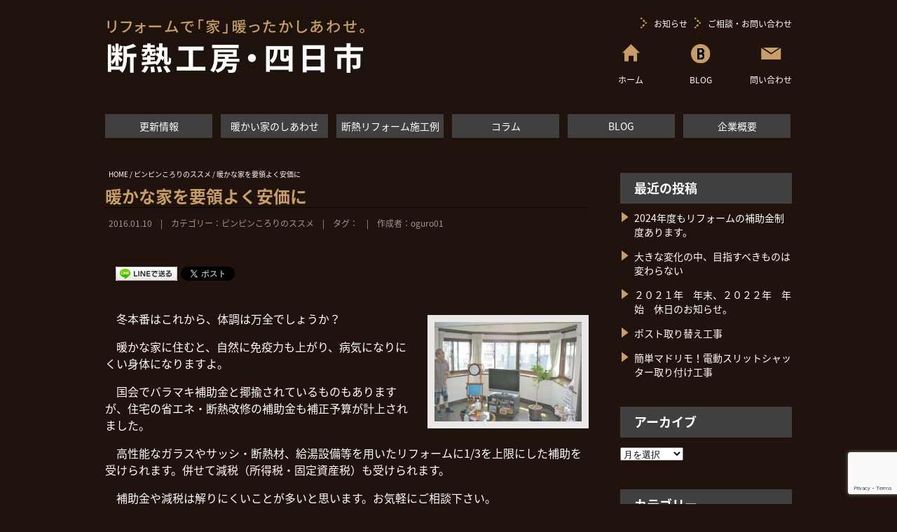

--- FILE ---
content_type: text/html; charset=UTF-8
request_url: https://dannetsu-koubou.com/archives/155
body_size: 14935
content:
<!DOCTYPE html>
<!--[if IE 7]>
<html class="ie ie7" lang="ja">
<![endif]-->
<!--[if IE 8]>
<html class="ie ie8" lang="ja">
<![endif]-->
<!--[if !(IE 7) & !(IE 8)]><!-->
<html lang="ja">
    <!--<![endif]-->
    <head>
        <meta charset="UTF-8">
        <meta name="viewport" content="width=device-width">
        <link rel="stylesheet" type="text/css" href="https://dannetsu-koubou.com/wp-content/themes/oguro/style.css">

                    <!--title -->
                            <title>暖かな家を要領よく安価に | あったかリフォーム【断熱工房・四日市】～小黒硝子店装（株）【三重県四日市市】</title>
            
            <!--meta description -->
                            <meta name="description" content="暖かな家を要領よく安価に | 三重県四日市市で「寒い家」にお困りの方、「暖かい家」を望まれる方に、断熱性能の高 いリフォーム工事をしている「断熱工房・四日市」を運営しているリフォーム施工実績 ●●年の小黒硝子店装株式会社です 。">
                        <!--meta keywords -->
                            <meta name="keywords" content="リフォーム,四日市,断熱,暖かい家,家が寒い,二重サッシ,断熱リフォーム,三重県">
                    
        <link rel="profile" href="http://gmpg.org/xfn/11">
        <link rel="pingback" href="https://dannetsu-koubou.com/xmlrpc.php">
        <!--[if lt IE 9]>
        <script src="https://dannetsu-koubou.com/wp-content/themes/oguro/js/html5.js"></script>
        <![endif]-->

        <!-- facebook ogp -->
        <meta property="og:locale" content="ja_JP">
        <meta property="og:type" content="website">
        <meta property="og:site_name" content="あったかリフォーム【断熱工房・四日市】～小黒硝子店装（株）【三重県四日市市】">
                                    <meta property="og:title" content="暖かな家を要領よく安価に">
                        <meta property="og:url" content="https://dannetsu-koubou.com/archives/155">
                            <meta property="og:description" content="【暖かな家を要領よく安価に】三重県四日市市で「寒い家」にお困りの方、「暖かい家」を望まれる方に、断熱性能の高 いリフォーム工事をしている「断熱工房・四日市」を運営しているリフォーム施工実績 ●●年の小黒硝子店装株式会社です 。">
                                                        <meta property="og:image" content="https://dannetsu-koubou.com/wp-content/uploads/2016/01/20160110img.jpg">
                            <!-- facebook ogp -->

        <meta name='robots' content='max-image-preview:large' />
<link rel='dns-prefetch' href='//cdn.jsdelivr.net' />
<link rel="alternate" type="application/rss+xml" title="あったかリフォーム【断熱工房・四日市】～小黒硝子店装（株）【三重県四日市市】 &raquo; 暖かな家を要領よく安価に のコメントのフィード" href="https://dannetsu-koubou.com/archives/155/feed" />
<link rel="alternate" title="oEmbed (JSON)" type="application/json+oembed" href="https://dannetsu-koubou.com/wp-json/oembed/1.0/embed?url=https%3A%2F%2Fdannetsu-koubou.com%2Farchives%2F155" />
<link rel="alternate" title="oEmbed (XML)" type="text/xml+oembed" href="https://dannetsu-koubou.com/wp-json/oembed/1.0/embed?url=https%3A%2F%2Fdannetsu-koubou.com%2Farchives%2F155&#038;format=xml" />
<style id='wp-img-auto-sizes-contain-inline-css' type='text/css'>
img:is([sizes=auto i],[sizes^="auto," i]){contain-intrinsic-size:3000px 1500px}
/*# sourceURL=wp-img-auto-sizes-contain-inline-css */
</style>
<style id='wp-emoji-styles-inline-css' type='text/css'>

	img.wp-smiley, img.emoji {
		display: inline !important;
		border: none !important;
		box-shadow: none !important;
		height: 1em !important;
		width: 1em !important;
		margin: 0 0.07em !important;
		vertical-align: -0.1em !important;
		background: none !important;
		padding: 0 !important;
	}
/*# sourceURL=wp-emoji-styles-inline-css */
</style>
<style id='wp-block-library-inline-css' type='text/css'>
:root{--wp-block-synced-color:#7a00df;--wp-block-synced-color--rgb:122,0,223;--wp-bound-block-color:var(--wp-block-synced-color);--wp-editor-canvas-background:#ddd;--wp-admin-theme-color:#007cba;--wp-admin-theme-color--rgb:0,124,186;--wp-admin-theme-color-darker-10:#006ba1;--wp-admin-theme-color-darker-10--rgb:0,107,160.5;--wp-admin-theme-color-darker-20:#005a87;--wp-admin-theme-color-darker-20--rgb:0,90,135;--wp-admin-border-width-focus:2px}@media (min-resolution:192dpi){:root{--wp-admin-border-width-focus:1.5px}}.wp-element-button{cursor:pointer}:root .has-very-light-gray-background-color{background-color:#eee}:root .has-very-dark-gray-background-color{background-color:#313131}:root .has-very-light-gray-color{color:#eee}:root .has-very-dark-gray-color{color:#313131}:root .has-vivid-green-cyan-to-vivid-cyan-blue-gradient-background{background:linear-gradient(135deg,#00d084,#0693e3)}:root .has-purple-crush-gradient-background{background:linear-gradient(135deg,#34e2e4,#4721fb 50%,#ab1dfe)}:root .has-hazy-dawn-gradient-background{background:linear-gradient(135deg,#faaca8,#dad0ec)}:root .has-subdued-olive-gradient-background{background:linear-gradient(135deg,#fafae1,#67a671)}:root .has-atomic-cream-gradient-background{background:linear-gradient(135deg,#fdd79a,#004a59)}:root .has-nightshade-gradient-background{background:linear-gradient(135deg,#330968,#31cdcf)}:root .has-midnight-gradient-background{background:linear-gradient(135deg,#020381,#2874fc)}:root{--wp--preset--font-size--normal:16px;--wp--preset--font-size--huge:42px}.has-regular-font-size{font-size:1em}.has-larger-font-size{font-size:2.625em}.has-normal-font-size{font-size:var(--wp--preset--font-size--normal)}.has-huge-font-size{font-size:var(--wp--preset--font-size--huge)}.has-text-align-center{text-align:center}.has-text-align-left{text-align:left}.has-text-align-right{text-align:right}.has-fit-text{white-space:nowrap!important}#end-resizable-editor-section{display:none}.aligncenter{clear:both}.items-justified-left{justify-content:flex-start}.items-justified-center{justify-content:center}.items-justified-right{justify-content:flex-end}.items-justified-space-between{justify-content:space-between}.screen-reader-text{border:0;clip-path:inset(50%);height:1px;margin:-1px;overflow:hidden;padding:0;position:absolute;width:1px;word-wrap:normal!important}.screen-reader-text:focus{background-color:#ddd;clip-path:none;color:#444;display:block;font-size:1em;height:auto;left:5px;line-height:normal;padding:15px 23px 14px;text-decoration:none;top:5px;width:auto;z-index:100000}html :where(.has-border-color){border-style:solid}html :where([style*=border-top-color]){border-top-style:solid}html :where([style*=border-right-color]){border-right-style:solid}html :where([style*=border-bottom-color]){border-bottom-style:solid}html :where([style*=border-left-color]){border-left-style:solid}html :where([style*=border-width]){border-style:solid}html :where([style*=border-top-width]){border-top-style:solid}html :where([style*=border-right-width]){border-right-style:solid}html :where([style*=border-bottom-width]){border-bottom-style:solid}html :where([style*=border-left-width]){border-left-style:solid}html :where(img[class*=wp-image-]){height:auto;max-width:100%}:where(figure){margin:0 0 1em}html :where(.is-position-sticky){--wp-admin--admin-bar--position-offset:var(--wp-admin--admin-bar--height,0px)}@media screen and (max-width:600px){html :where(.is-position-sticky){--wp-admin--admin-bar--position-offset:0px}}

/*# sourceURL=wp-block-library-inline-css */
</style><style id='wp-block-image-inline-css' type='text/css'>
.wp-block-image>a,.wp-block-image>figure>a{display:inline-block}.wp-block-image img{box-sizing:border-box;height:auto;max-width:100%;vertical-align:bottom}@media not (prefers-reduced-motion){.wp-block-image img.hide{visibility:hidden}.wp-block-image img.show{animation:show-content-image .4s}}.wp-block-image[style*=border-radius] img,.wp-block-image[style*=border-radius]>a{border-radius:inherit}.wp-block-image.has-custom-border img{box-sizing:border-box}.wp-block-image.aligncenter{text-align:center}.wp-block-image.alignfull>a,.wp-block-image.alignwide>a{width:100%}.wp-block-image.alignfull img,.wp-block-image.alignwide img{height:auto;width:100%}.wp-block-image .aligncenter,.wp-block-image .alignleft,.wp-block-image .alignright,.wp-block-image.aligncenter,.wp-block-image.alignleft,.wp-block-image.alignright{display:table}.wp-block-image .aligncenter>figcaption,.wp-block-image .alignleft>figcaption,.wp-block-image .alignright>figcaption,.wp-block-image.aligncenter>figcaption,.wp-block-image.alignleft>figcaption,.wp-block-image.alignright>figcaption{caption-side:bottom;display:table-caption}.wp-block-image .alignleft{float:left;margin:.5em 1em .5em 0}.wp-block-image .alignright{float:right;margin:.5em 0 .5em 1em}.wp-block-image .aligncenter{margin-left:auto;margin-right:auto}.wp-block-image :where(figcaption){margin-bottom:1em;margin-top:.5em}.wp-block-image.is-style-circle-mask img{border-radius:9999px}@supports ((-webkit-mask-image:none) or (mask-image:none)) or (-webkit-mask-image:none){.wp-block-image.is-style-circle-mask img{border-radius:0;-webkit-mask-image:url('data:image/svg+xml;utf8,<svg viewBox="0 0 100 100" xmlns="http://www.w3.org/2000/svg"><circle cx="50" cy="50" r="50"/></svg>');mask-image:url('data:image/svg+xml;utf8,<svg viewBox="0 0 100 100" xmlns="http://www.w3.org/2000/svg"><circle cx="50" cy="50" r="50"/></svg>');mask-mode:alpha;-webkit-mask-position:center;mask-position:center;-webkit-mask-repeat:no-repeat;mask-repeat:no-repeat;-webkit-mask-size:contain;mask-size:contain}}:root :where(.wp-block-image.is-style-rounded img,.wp-block-image .is-style-rounded img){border-radius:9999px}.wp-block-image figure{margin:0}.wp-lightbox-container{display:flex;flex-direction:column;position:relative}.wp-lightbox-container img{cursor:zoom-in}.wp-lightbox-container img:hover+button{opacity:1}.wp-lightbox-container button{align-items:center;backdrop-filter:blur(16px) saturate(180%);background-color:#5a5a5a40;border:none;border-radius:4px;cursor:zoom-in;display:flex;height:20px;justify-content:center;opacity:0;padding:0;position:absolute;right:16px;text-align:center;top:16px;width:20px;z-index:100}@media not (prefers-reduced-motion){.wp-lightbox-container button{transition:opacity .2s ease}}.wp-lightbox-container button:focus-visible{outline:3px auto #5a5a5a40;outline:3px auto -webkit-focus-ring-color;outline-offset:3px}.wp-lightbox-container button:hover{cursor:pointer;opacity:1}.wp-lightbox-container button:focus{opacity:1}.wp-lightbox-container button:focus,.wp-lightbox-container button:hover,.wp-lightbox-container button:not(:hover):not(:active):not(.has-background){background-color:#5a5a5a40;border:none}.wp-lightbox-overlay{box-sizing:border-box;cursor:zoom-out;height:100vh;left:0;overflow:hidden;position:fixed;top:0;visibility:hidden;width:100%;z-index:100000}.wp-lightbox-overlay .close-button{align-items:center;cursor:pointer;display:flex;justify-content:center;min-height:40px;min-width:40px;padding:0;position:absolute;right:calc(env(safe-area-inset-right) + 16px);top:calc(env(safe-area-inset-top) + 16px);z-index:5000000}.wp-lightbox-overlay .close-button:focus,.wp-lightbox-overlay .close-button:hover,.wp-lightbox-overlay .close-button:not(:hover):not(:active):not(.has-background){background:none;border:none}.wp-lightbox-overlay .lightbox-image-container{height:var(--wp--lightbox-container-height);left:50%;overflow:hidden;position:absolute;top:50%;transform:translate(-50%,-50%);transform-origin:top left;width:var(--wp--lightbox-container-width);z-index:9999999999}.wp-lightbox-overlay .wp-block-image{align-items:center;box-sizing:border-box;display:flex;height:100%;justify-content:center;margin:0;position:relative;transform-origin:0 0;width:100%;z-index:3000000}.wp-lightbox-overlay .wp-block-image img{height:var(--wp--lightbox-image-height);min-height:var(--wp--lightbox-image-height);min-width:var(--wp--lightbox-image-width);width:var(--wp--lightbox-image-width)}.wp-lightbox-overlay .wp-block-image figcaption{display:none}.wp-lightbox-overlay button{background:none;border:none}.wp-lightbox-overlay .scrim{background-color:#fff;height:100%;opacity:.9;position:absolute;width:100%;z-index:2000000}.wp-lightbox-overlay.active{visibility:visible}@media not (prefers-reduced-motion){.wp-lightbox-overlay.active{animation:turn-on-visibility .25s both}.wp-lightbox-overlay.active img{animation:turn-on-visibility .35s both}.wp-lightbox-overlay.show-closing-animation:not(.active){animation:turn-off-visibility .35s both}.wp-lightbox-overlay.show-closing-animation:not(.active) img{animation:turn-off-visibility .25s both}.wp-lightbox-overlay.zoom.active{animation:none;opacity:1;visibility:visible}.wp-lightbox-overlay.zoom.active .lightbox-image-container{animation:lightbox-zoom-in .4s}.wp-lightbox-overlay.zoom.active .lightbox-image-container img{animation:none}.wp-lightbox-overlay.zoom.active .scrim{animation:turn-on-visibility .4s forwards}.wp-lightbox-overlay.zoom.show-closing-animation:not(.active){animation:none}.wp-lightbox-overlay.zoom.show-closing-animation:not(.active) .lightbox-image-container{animation:lightbox-zoom-out .4s}.wp-lightbox-overlay.zoom.show-closing-animation:not(.active) .lightbox-image-container img{animation:none}.wp-lightbox-overlay.zoom.show-closing-animation:not(.active) .scrim{animation:turn-off-visibility .4s forwards}}@keyframes show-content-image{0%{visibility:hidden}99%{visibility:hidden}to{visibility:visible}}@keyframes turn-on-visibility{0%{opacity:0}to{opacity:1}}@keyframes turn-off-visibility{0%{opacity:1;visibility:visible}99%{opacity:0;visibility:visible}to{opacity:0;visibility:hidden}}@keyframes lightbox-zoom-in{0%{transform:translate(calc((-100vw + var(--wp--lightbox-scrollbar-width))/2 + var(--wp--lightbox-initial-left-position)),calc(-50vh + var(--wp--lightbox-initial-top-position))) scale(var(--wp--lightbox-scale))}to{transform:translate(-50%,-50%) scale(1)}}@keyframes lightbox-zoom-out{0%{transform:translate(-50%,-50%) scale(1);visibility:visible}99%{visibility:visible}to{transform:translate(calc((-100vw + var(--wp--lightbox-scrollbar-width))/2 + var(--wp--lightbox-initial-left-position)),calc(-50vh + var(--wp--lightbox-initial-top-position))) scale(var(--wp--lightbox-scale));visibility:hidden}}
/*# sourceURL=https://dannetsu-koubou.com/wp-includes/blocks/image/style.min.css */
</style>
<style id='global-styles-inline-css' type='text/css'>
:root{--wp--preset--aspect-ratio--square: 1;--wp--preset--aspect-ratio--4-3: 4/3;--wp--preset--aspect-ratio--3-4: 3/4;--wp--preset--aspect-ratio--3-2: 3/2;--wp--preset--aspect-ratio--2-3: 2/3;--wp--preset--aspect-ratio--16-9: 16/9;--wp--preset--aspect-ratio--9-16: 9/16;--wp--preset--color--black: #000000;--wp--preset--color--cyan-bluish-gray: #abb8c3;--wp--preset--color--white: #ffffff;--wp--preset--color--pale-pink: #f78da7;--wp--preset--color--vivid-red: #cf2e2e;--wp--preset--color--luminous-vivid-orange: #ff6900;--wp--preset--color--luminous-vivid-amber: #fcb900;--wp--preset--color--light-green-cyan: #7bdcb5;--wp--preset--color--vivid-green-cyan: #00d084;--wp--preset--color--pale-cyan-blue: #8ed1fc;--wp--preset--color--vivid-cyan-blue: #0693e3;--wp--preset--color--vivid-purple: #9b51e0;--wp--preset--gradient--vivid-cyan-blue-to-vivid-purple: linear-gradient(135deg,rgb(6,147,227) 0%,rgb(155,81,224) 100%);--wp--preset--gradient--light-green-cyan-to-vivid-green-cyan: linear-gradient(135deg,rgb(122,220,180) 0%,rgb(0,208,130) 100%);--wp--preset--gradient--luminous-vivid-amber-to-luminous-vivid-orange: linear-gradient(135deg,rgb(252,185,0) 0%,rgb(255,105,0) 100%);--wp--preset--gradient--luminous-vivid-orange-to-vivid-red: linear-gradient(135deg,rgb(255,105,0) 0%,rgb(207,46,46) 100%);--wp--preset--gradient--very-light-gray-to-cyan-bluish-gray: linear-gradient(135deg,rgb(238,238,238) 0%,rgb(169,184,195) 100%);--wp--preset--gradient--cool-to-warm-spectrum: linear-gradient(135deg,rgb(74,234,220) 0%,rgb(151,120,209) 20%,rgb(207,42,186) 40%,rgb(238,44,130) 60%,rgb(251,105,98) 80%,rgb(254,248,76) 100%);--wp--preset--gradient--blush-light-purple: linear-gradient(135deg,rgb(255,206,236) 0%,rgb(152,150,240) 100%);--wp--preset--gradient--blush-bordeaux: linear-gradient(135deg,rgb(254,205,165) 0%,rgb(254,45,45) 50%,rgb(107,0,62) 100%);--wp--preset--gradient--luminous-dusk: linear-gradient(135deg,rgb(255,203,112) 0%,rgb(199,81,192) 50%,rgb(65,88,208) 100%);--wp--preset--gradient--pale-ocean: linear-gradient(135deg,rgb(255,245,203) 0%,rgb(182,227,212) 50%,rgb(51,167,181) 100%);--wp--preset--gradient--electric-grass: linear-gradient(135deg,rgb(202,248,128) 0%,rgb(113,206,126) 100%);--wp--preset--gradient--midnight: linear-gradient(135deg,rgb(2,3,129) 0%,rgb(40,116,252) 100%);--wp--preset--font-size--small: 13px;--wp--preset--font-size--medium: 20px;--wp--preset--font-size--large: 36px;--wp--preset--font-size--x-large: 42px;--wp--preset--spacing--20: 0.44rem;--wp--preset--spacing--30: 0.67rem;--wp--preset--spacing--40: 1rem;--wp--preset--spacing--50: 1.5rem;--wp--preset--spacing--60: 2.25rem;--wp--preset--spacing--70: 3.38rem;--wp--preset--spacing--80: 5.06rem;--wp--preset--shadow--natural: 6px 6px 9px rgba(0, 0, 0, 0.2);--wp--preset--shadow--deep: 12px 12px 50px rgba(0, 0, 0, 0.4);--wp--preset--shadow--sharp: 6px 6px 0px rgba(0, 0, 0, 0.2);--wp--preset--shadow--outlined: 6px 6px 0px -3px rgb(255, 255, 255), 6px 6px rgb(0, 0, 0);--wp--preset--shadow--crisp: 6px 6px 0px rgb(0, 0, 0);}:where(.is-layout-flex){gap: 0.5em;}:where(.is-layout-grid){gap: 0.5em;}body .is-layout-flex{display: flex;}.is-layout-flex{flex-wrap: wrap;align-items: center;}.is-layout-flex > :is(*, div){margin: 0;}body .is-layout-grid{display: grid;}.is-layout-grid > :is(*, div){margin: 0;}:where(.wp-block-columns.is-layout-flex){gap: 2em;}:where(.wp-block-columns.is-layout-grid){gap: 2em;}:where(.wp-block-post-template.is-layout-flex){gap: 1.25em;}:where(.wp-block-post-template.is-layout-grid){gap: 1.25em;}.has-black-color{color: var(--wp--preset--color--black) !important;}.has-cyan-bluish-gray-color{color: var(--wp--preset--color--cyan-bluish-gray) !important;}.has-white-color{color: var(--wp--preset--color--white) !important;}.has-pale-pink-color{color: var(--wp--preset--color--pale-pink) !important;}.has-vivid-red-color{color: var(--wp--preset--color--vivid-red) !important;}.has-luminous-vivid-orange-color{color: var(--wp--preset--color--luminous-vivid-orange) !important;}.has-luminous-vivid-amber-color{color: var(--wp--preset--color--luminous-vivid-amber) !important;}.has-light-green-cyan-color{color: var(--wp--preset--color--light-green-cyan) !important;}.has-vivid-green-cyan-color{color: var(--wp--preset--color--vivid-green-cyan) !important;}.has-pale-cyan-blue-color{color: var(--wp--preset--color--pale-cyan-blue) !important;}.has-vivid-cyan-blue-color{color: var(--wp--preset--color--vivid-cyan-blue) !important;}.has-vivid-purple-color{color: var(--wp--preset--color--vivid-purple) !important;}.has-black-background-color{background-color: var(--wp--preset--color--black) !important;}.has-cyan-bluish-gray-background-color{background-color: var(--wp--preset--color--cyan-bluish-gray) !important;}.has-white-background-color{background-color: var(--wp--preset--color--white) !important;}.has-pale-pink-background-color{background-color: var(--wp--preset--color--pale-pink) !important;}.has-vivid-red-background-color{background-color: var(--wp--preset--color--vivid-red) !important;}.has-luminous-vivid-orange-background-color{background-color: var(--wp--preset--color--luminous-vivid-orange) !important;}.has-luminous-vivid-amber-background-color{background-color: var(--wp--preset--color--luminous-vivid-amber) !important;}.has-light-green-cyan-background-color{background-color: var(--wp--preset--color--light-green-cyan) !important;}.has-vivid-green-cyan-background-color{background-color: var(--wp--preset--color--vivid-green-cyan) !important;}.has-pale-cyan-blue-background-color{background-color: var(--wp--preset--color--pale-cyan-blue) !important;}.has-vivid-cyan-blue-background-color{background-color: var(--wp--preset--color--vivid-cyan-blue) !important;}.has-vivid-purple-background-color{background-color: var(--wp--preset--color--vivid-purple) !important;}.has-black-border-color{border-color: var(--wp--preset--color--black) !important;}.has-cyan-bluish-gray-border-color{border-color: var(--wp--preset--color--cyan-bluish-gray) !important;}.has-white-border-color{border-color: var(--wp--preset--color--white) !important;}.has-pale-pink-border-color{border-color: var(--wp--preset--color--pale-pink) !important;}.has-vivid-red-border-color{border-color: var(--wp--preset--color--vivid-red) !important;}.has-luminous-vivid-orange-border-color{border-color: var(--wp--preset--color--luminous-vivid-orange) !important;}.has-luminous-vivid-amber-border-color{border-color: var(--wp--preset--color--luminous-vivid-amber) !important;}.has-light-green-cyan-border-color{border-color: var(--wp--preset--color--light-green-cyan) !important;}.has-vivid-green-cyan-border-color{border-color: var(--wp--preset--color--vivid-green-cyan) !important;}.has-pale-cyan-blue-border-color{border-color: var(--wp--preset--color--pale-cyan-blue) !important;}.has-vivid-cyan-blue-border-color{border-color: var(--wp--preset--color--vivid-cyan-blue) !important;}.has-vivid-purple-border-color{border-color: var(--wp--preset--color--vivid-purple) !important;}.has-vivid-cyan-blue-to-vivid-purple-gradient-background{background: var(--wp--preset--gradient--vivid-cyan-blue-to-vivid-purple) !important;}.has-light-green-cyan-to-vivid-green-cyan-gradient-background{background: var(--wp--preset--gradient--light-green-cyan-to-vivid-green-cyan) !important;}.has-luminous-vivid-amber-to-luminous-vivid-orange-gradient-background{background: var(--wp--preset--gradient--luminous-vivid-amber-to-luminous-vivid-orange) !important;}.has-luminous-vivid-orange-to-vivid-red-gradient-background{background: var(--wp--preset--gradient--luminous-vivid-orange-to-vivid-red) !important;}.has-very-light-gray-to-cyan-bluish-gray-gradient-background{background: var(--wp--preset--gradient--very-light-gray-to-cyan-bluish-gray) !important;}.has-cool-to-warm-spectrum-gradient-background{background: var(--wp--preset--gradient--cool-to-warm-spectrum) !important;}.has-blush-light-purple-gradient-background{background: var(--wp--preset--gradient--blush-light-purple) !important;}.has-blush-bordeaux-gradient-background{background: var(--wp--preset--gradient--blush-bordeaux) !important;}.has-luminous-dusk-gradient-background{background: var(--wp--preset--gradient--luminous-dusk) !important;}.has-pale-ocean-gradient-background{background: var(--wp--preset--gradient--pale-ocean) !important;}.has-electric-grass-gradient-background{background: var(--wp--preset--gradient--electric-grass) !important;}.has-midnight-gradient-background{background: var(--wp--preset--gradient--midnight) !important;}.has-small-font-size{font-size: var(--wp--preset--font-size--small) !important;}.has-medium-font-size{font-size: var(--wp--preset--font-size--medium) !important;}.has-large-font-size{font-size: var(--wp--preset--font-size--large) !important;}.has-x-large-font-size{font-size: var(--wp--preset--font-size--x-large) !important;}
/*# sourceURL=global-styles-inline-css */
</style>

<style id='classic-theme-styles-inline-css' type='text/css'>
/*! This file is auto-generated */
.wp-block-button__link{color:#fff;background-color:#32373c;border-radius:9999px;box-shadow:none;text-decoration:none;padding:calc(.667em + 2px) calc(1.333em + 2px);font-size:1.125em}.wp-block-file__button{background:#32373c;color:#fff;text-decoration:none}
/*# sourceURL=/wp-includes/css/classic-themes.min.css */
</style>
<link rel='stylesheet' id='contact-form-7-css' href='https://dannetsu-koubou.com/wp-content/plugins/contact-form-7/includes/css/styles.css?ver=6.1.4' type='text/css' media='all' />
<script type="text/javascript" src="https://dannetsu-koubou.com/wp-includes/js/jquery/jquery.min.js?ver=3.7.1" id="jquery-core-js"></script>
<script type="text/javascript" src="https://dannetsu-koubou.com/wp-includes/js/jquery/jquery-migrate.min.js?ver=3.4.1" id="jquery-migrate-js"></script>
<script type="text/javascript" src="https://dannetsu-koubou.com/wp-content/themes/oguro/js/toggle.js?ver=1" id="toggle-js"></script>
<link rel="https://api.w.org/" href="https://dannetsu-koubou.com/wp-json/" /><link rel="alternate" title="JSON" type="application/json" href="https://dannetsu-koubou.com/wp-json/wp/v2/posts/155" /><link rel="EditURI" type="application/rsd+xml" title="RSD" href="https://dannetsu-koubou.com/xmlrpc.php?rsd" />
<link rel="canonical" href="https://dannetsu-koubou.com/archives/155" />
<link rel='shortlink' href='https://dannetsu-koubou.com/?p=155' />

<!-- BEGIN: WP Social Bookmarking Light HEAD --><script>
    (function (d, s, id) {
        var js, fjs = d.getElementsByTagName(s)[0];
        if (d.getElementById(id)) return;
        js = d.createElement(s);
        js.id = id;
        js.src = "//connect.facebook.net/ja_JP/sdk.js#xfbml=1&version=v2.7";
        fjs.parentNode.insertBefore(js, fjs);
    }(document, 'script', 'facebook-jssdk'));
</script>
<style type="text/css">.wp_social_bookmarking_light{
    border: 0 !important;
    padding: 10px 0 20px 0 !important;
    margin: 0 !important;
}
.wp_social_bookmarking_light div{
    float: left !important;
    border: 0 !important;
    padding: 0 !important;
    margin: 0 5px 0px 0 !important;
    min-height: 30px !important;
    line-height: 18px !important;
    text-indent: 0 !important;
}
.wp_social_bookmarking_light img{
    border: 0 !important;
    padding: 0;
    margin: 0;
    vertical-align: top !important;
}
.wp_social_bookmarking_light_clear{
    clear: both !important;
}
#fb-root{
    display: none;
}
.wsbl_twitter{
    width: 100px;
}
.wsbl_facebook_like iframe{
    max-width: none !important;
}
.wsbl_pinterest a{
    border: 0px !important;
}
</style>
<!-- END: WP Social Bookmarking Light HEAD -->
<link rel="icon" href="https://dannetsu-koubou.com/wp-content/uploads/2020/08/cropped-dannetsu_fabicon-32x32.png" sizes="32x32" />
<link rel="icon" href="https://dannetsu-koubou.com/wp-content/uploads/2020/08/cropped-dannetsu_fabicon-192x192.png" sizes="192x192" />
<link rel="apple-touch-icon" href="https://dannetsu-koubou.com/wp-content/uploads/2020/08/cropped-dannetsu_fabicon-180x180.png" />
<meta name="msapplication-TileImage" content="https://dannetsu-koubou.com/wp-content/uploads/2020/08/cropped-dannetsu_fabicon-270x270.png" />

<div id="fb-root"></div>
<script>(function(d, s, id) {
  var js, fjs = d.getElementsByTagName(s)[0];
  if (d.getElementById(id)) return;
  js = d.createElement(s); js.id = id;
  js.src = "//connect.facebook.net/ja_JP/sdk.js#xfbml=1&version=v2.9&appId=223488334382132";
  fjs.parentNode.insertBefore(js, fjs);
}(document, 'script', 'facebook-jssdk'));</script>

 <!-- Global site tag (gtag.js) - Google Analytics -->
<script async src="https://www.googletagmanager.com/gtag/js?id=UA-154069229-1"></script>
<script>
  window.dataLayer = window.dataLayer || [];
  function gtag(){dataLayer.push(arguments);}
  gtag('js', new Date());

  gtag('config', 'UA-154069229-1');
</script>
  
    </head>

    <body class="wp-singular post-template-default single single-post postid-155 single-format-standard wp-theme-oguro metaslider-plugin">

        <div id="menu-box">
            <div id="toggle"><a href="#">menu</a></div>
            <div id="menu" class="menu"><ul>
<li class="page_item page-item-80"><a href="https://dannetsu-koubou.com/contact">ご相談・お問い合わせ</a></li>
<li class="page_item page-item-136"><a href="https://dannetsu-koubou.com/topcontent">トップページ用の記事</a></li>
<li class="page_item page-item-78"><a href="https://dannetsu-koubou.com/company">企業概要</a></li>
<li class="page_item page-item-98"><a href="https://dannetsu-koubou.com/privacy">個人情報の取扱について</a></li>
<li class="page_item page-item-75"><a href="https://dannetsu-koubou.com/warmhouse">暖かい家のしあわせ</a></li>
<li class="page_item page-item-305"><a href="https://dannetsu-koubou.com/whatsnew">更新情報</a></li>
</ul></div>
        </div>
        
        <div id="header">
            <div id="masthead">
            <div class="masthead-left">
            <div class="logo"><a href="https://dannetsu-koubou.com"><img src="https://dannetsu-koubou.com/wp-content/themes/oguro/images/logo.png" alt="" title=""></a></div>
            </div><!-- end .masthead-left -->
            
            <div class="masthead-right">
            <div id="submenu">
                <div class="submenu-text">
                    <div class="menu-submenu-text-container"><ul id="menu-submenu-text" class="menu"><li id="menu-item-94" class="menu-item menu-item-type-taxonomy menu-item-object-category menu-item-94"><a href="https://dannetsu-koubou.com/archives/category/news">お知らせ</a></li>
<li id="menu-item-88" class="menu-item menu-item-type-post_type menu-item-object-page menu-item-88"><a href="https://dannetsu-koubou.com/contact">ご相談・お問い合わせ</a></li>
</ul></div>                </div><!-- end .submenu-text -->

                <div class="submenu-icon">
                  <div class="menu-submenu-icon-container"><ul id="menu-submenu-icon" class="menu"><li id="menu-item-64" class="home menu-item menu-item-type-custom menu-item-object-custom menu-item-home menu-item-64"><a href="https://dannetsu-koubou.com/"><span class="navitext">ホーム</span></a></li>
<li id="menu-item-296" class="blog menu-item menu-item-type-taxonomy menu-item-object-category menu-item-296"><a href="https://dannetsu-koubou.com/archives/category/blog"><span class="navitext">BLOG</span></a></li>
<li id="menu-item-97" class="contact menu-item menu-item-type-post_type menu-item-object-page menu-item-97"><a href="https://dannetsu-koubou.com/contact"><span class="navitext">問い合わせ</span></a></li>
</ul></div>                  </div><!-- end .submenu-icon -->
                  
            </div><!-- end #submenu -->
            </div><!-- end .masthead-right -->
            
            </div><!-- end #masthead -->
        
            <div id="globalnavi">
                <div class="menu-globalnavi-container"><ul id="menu-globalnavi" class="menu"><li id="menu-item-307" class="menu-item menu-item-type-post_type menu-item-object-page menu-item-307"><a href="https://dannetsu-koubou.com/whatsnew">更新情報</a></li>
<li id="menu-item-82" class="menu-item menu-item-type-post_type menu-item-object-page menu-item-82"><a href="https://dannetsu-koubou.com/warmhouse">暖かい家のしあわせ</a></li>
<li id="menu-item-85" class="menu-item menu-item-type-taxonomy menu-item-object-category menu-item-85"><a href="https://dannetsu-koubou.com/archives/category/construction">断熱リフォーム施工例</a></li>
<li id="menu-item-87" class="menu-item menu-item-type-taxonomy menu-item-object-category current-post-ancestor current-menu-parent current-post-parent menu-item-87"><a href="https://dannetsu-koubou.com/archives/category/column">コラム</a></li>
<li id="menu-item-406" class="menu-item menu-item-type-taxonomy menu-item-object-category menu-item-406"><a href="https://dannetsu-koubou.com/archives/category/blog">BLOG</a></li>
<li id="menu-item-86" class="menu-item menu-item-type-post_type menu-item-object-page menu-item-86"><a href="https://dannetsu-koubou.com/company">企業概要</a></li>
</ul></div>            </div><!-- end .globalnavi -->
            
        </div><!-- end #header -->

<div id="container">
    <div id="content">
        
        <div id="breadcrumbs" class="clearfix" ><ul><li class="breadcrumb_top" itemscope itemtype="http://data-vocabulary.org/Breadcrumb"><a href="https://dannetsu-koubou.com/" itemprop="url"><span itemprop="title">HOME</span></a></li><li>&nbsp;/&nbsp;</li><li itemscope itemtype="http://data-vocabulary.org/Breadcrumb"><a href="https://dannetsu-koubou.com/archives/category/column" itemprop="url"><span itemprop="title">ピンピンころりのススメ</span></a></li><li>&nbsp;/&nbsp;</li><li>暖かな家を要領よく安価に</li></ul></div>
        
                <h2 class="page-title">暖かな家を要領よく安価に</h2>
                <div class="entry-date">2016.01.10　|　カテゴリー：<a href="https://dannetsu-koubou.com/archives/category/column" rel="category tag">ピンピンころりのススメ</a>　|　タグ：　|　作成者：oguro01</div>

                <div class="entry-content">

                    <div class='wp_social_bookmarking_light'>        <div class="wsbl_facebook_like"><div id="fb-root"></div><fb:like href="https://dannetsu-koubou.com/archives/155" layout="button_count" action="like" width="100" share="false" show_faces="false" ></fb:like></div>        <div class="wsbl_google_plus_one"><g:plusone size="medium" annotation="none" href="https://dannetsu-koubou.com/archives/155" ></g:plusone></div>        <div class="wsbl_facebook_share"><div id="fb-root"></div><fb:share-button href="https://dannetsu-koubou.com/archives/155" type="button_count" ></fb:share-button></div>        <div class="wsbl_line"><a href='http://line.me/R/msg/text/?%E6%9A%96%E3%81%8B%E3%81%AA%E5%AE%B6%E3%82%92%E8%A6%81%E9%A0%98%E3%82%88%E3%81%8F%E5%AE%89%E4%BE%A1%E3%81%AB%0D%0Ahttps%3A%2F%2Fdannetsu-koubou.com%2Farchives%2F155' title='LINEで送る' rel=nofollow class='wp_social_bookmarking_light_a' ><img src='https://dannetsu-koubou.com/wp-content/plugins/wp-social-bookmarking-light/public/images/line88x20.png' alt='LINEで送る' title='LINEで送る' width='88' height='20' class='wp_social_bookmarking_light_img' /></a></div>        <div class="wsbl_twitter"><a href="https://twitter.com/share" class="twitter-share-button" data-url="https://dannetsu-koubou.com/archives/155" data-text="暖かな家を要領よく安価に" data-lang="ja">Tweet</a></div></div>
<br class='wp_social_bookmarking_light_clear' />
<p><img decoding="async" class="wp-image-171 size-full alignright" src="https://dannetsu-koubou.com/wp-content/uploads/2016/01/20160110img.jpg" width="230" height="155" />　冬本番はこれから、体調は万全でしょうか？</p>
<p> 　暖かな家に住むと、自然に免疫力も上がり、病気になりにくい身体になりますよ。</p>
<p> 　国会でバラマキ補助金と揶揄されているものもありますが、住宅の省エネ・断熱改修の補助金も補正予算が計上されました。</p>
<p> 　高性能なガラスやサッシ・断熱材、給湯設備等を用いたリフォームに1/3を上限にした補助を受けられます。併せて減税（所得税・固定資産税）も受けられます。</p>
<p> 　補助金や減税は解りにくいことが多いと思います。お気軽にご相談下さい。</p>
<div class='wp_social_bookmarking_light'>        <div class="wsbl_facebook_like"><div id="fb-root"></div><fb:like href="https://dannetsu-koubou.com/archives/155" layout="button_count" action="like" width="100" share="false" show_faces="false" ></fb:like></div>        <div class="wsbl_google_plus_one"><g:plusone size="medium" annotation="none" href="https://dannetsu-koubou.com/archives/155" ></g:plusone></div>        <div class="wsbl_facebook_share"><div id="fb-root"></div><fb:share-button href="https://dannetsu-koubou.com/archives/155" type="button_count" ></fb:share-button></div>        <div class="wsbl_line"><a href='http://line.me/R/msg/text/?%E6%9A%96%E3%81%8B%E3%81%AA%E5%AE%B6%E3%82%92%E8%A6%81%E9%A0%98%E3%82%88%E3%81%8F%E5%AE%89%E4%BE%A1%E3%81%AB%0D%0Ahttps%3A%2F%2Fdannetsu-koubou.com%2Farchives%2F155' title='LINEで送る' rel=nofollow class='wp_social_bookmarking_light_a' ><img src='https://dannetsu-koubou.com/wp-content/plugins/wp-social-bookmarking-light/public/images/line88x20.png' alt='LINEで送る' title='LINEで送る' width='88' height='20' class='wp_social_bookmarking_light_img' /></a></div>        <div class="wsbl_twitter"><a href="https://twitter.com/share" class="twitter-share-button" data-url="https://dannetsu-koubou.com/archives/155" data-text="暖かな家を要領よく安価に" data-lang="ja">Tweet</a></div></div>
<br class='wp_social_bookmarking_light_clear' />

                    <!--★前後記事へのリンク-->
                    <nav id="bnList">
                        <p><a href="https://dannetsu-koubou.com/archives/163" rel="prev">&laquo;&nbsp;前の記事へ</a>│<a href="https://dannetsu-koubou.com/archives/150" rel="next">次の記事へ&nbsp;&raquo</a></p>
                    </nav>

                    <!--関連記事-->
                                        <div class="related-title">関連記事</div>
                                                                        <div class="related-entry">
                                <div class="related-entry-content">
                                    <div class="related-entry-title">・
                                        <a href="https://dannetsu-koubou.com/archives/250">
                                            ピンピンころりな相談会を開催                                        </a>
                                    </div>
                                    <p class="related-entry-excerpt">
                                        　四日市市大井手2丁目の小黒硝子店装株式会社は2月11日午前10時から午後3時まで、同…                                    </p>
                                    <div style="clear:both;"></div>
                                </div><!-- /.related-entry-content -->
                            </div><!-- /.new-entry -->

                                                    <div class="related-entry">
                                <div class="related-entry-content">
                                    <div class="related-entry-title">・
                                        <a href="https://dannetsu-koubou.com/archives/35">
                                            終の棲家は快適に！                                        </a>
                                    </div>
                                    <p class="related-entry-excerpt">
                                        　 　昨年の２月にリフォームしたお客様と、日帰り旅行をしました。 　築１９年の木…                                    </p>
                                    <div style="clear:both;"></div>
                                </div><!-- /.related-entry-content -->
                            </div><!-- /.new-entry -->

                                                    <div class="related-entry">
                                <div class="related-entry-content">
                                    <div class="related-entry-title">・
                                        <a href="https://dannetsu-koubou.com/archives/230">
                                            高齢者の為のトイレ                                        </a>
                                    </div>
                                    <p class="related-entry-excerpt">
                                        　トイレで用を足す事は、人間としての尊厳の大きな部分を占めています。 　しかし、…                                    </p>
                                    <div style="clear:both;"></div>
                                </div><!-- /.related-entry-content -->
                            </div><!-- /.new-entry -->

                                                    <div class="related-entry">
                                <div class="related-entry-content">
                                    <div class="related-entry-title">・
                                        <a href="https://dannetsu-koubou.com/archives/237">
                                            人生の最終楽章を選ぶ！                                        </a>
                                    </div>
                                    <p class="related-entry-excerpt">
                                        　人生を交響曲に例えると、誕生から大人に成長するまでが第一楽章。社会人となり家…                                    </p>
                                    <div style="clear:both;"></div>
                                </div><!-- /.related-entry-content -->
                            </div><!-- /.new-entry -->

                                                    <div class="related-entry">
                                <div class="related-entry-content">
                                    <div class="related-entry-title">・
                                        <a href="https://dannetsu-koubou.com/archives/115">
                                            水は天下の廻り物                                        </a>
                                    </div>
                                    <p class="related-entry-excerpt">
                                        　河川の流域近くは伏流水が流れているため、地下水位がかなり高い位置にあります。…                                    </p>
                                    <div style="clear:both;"></div>
                                </div><!-- /.related-entry-content -->
                            </div><!-- /.new-entry -->

                        
                                        <br style="clear:both;">

                </div><!-- .entry-content -->

                
    </div><!-- #content -->
    
<div id="sidebar">

        <ul>

        
		<li id="recent-posts-3" class="widget widget_recent_entries">
		<h2 class="widgettitle">最近の投稿</h2>

		<ul>
											<li>
					<a href="https://dannetsu-koubou.com/archives/762">2024年度もリフォームの補助金制度あります。</a>
									</li>
											<li>
					<a href="https://dannetsu-koubou.com/archives/740">大きな変化の中、目指すべきものは変わらない</a>
									</li>
											<li>
					<a href="https://dannetsu-koubou.com/archives/733">２０２１年　年末、２０２２年　年始　休日のお知らせ。</a>
									</li>
											<li>
					<a href="https://dannetsu-koubou.com/archives/730">ポスト取り替え工事</a>
									</li>
											<li>
					<a href="https://dannetsu-koubou.com/archives/698">簡単マドリモ！電動スリットシャッター取り付け工事</a>
									</li>
					</ul>

		</li>
<li id="archives-2" class="widget widget_archive"><h2 class="widgettitle">アーカイブ</h2>
		<label class="screen-reader-text" for="archives-dropdown-2">アーカイブ</label>
		<select id="archives-dropdown-2" name="archive-dropdown">
			
			<option value="">月を選択</option>
				<option value='https://dannetsu-koubou.com/archives/date/2024/01'> 2024年1月 </option>
	<option value='https://dannetsu-koubou.com/archives/date/2022/04'> 2022年4月 </option>
	<option value='https://dannetsu-koubou.com/archives/date/2021/12'> 2021年12月 </option>
	<option value='https://dannetsu-koubou.com/archives/date/2021/05'> 2021年5月 </option>
	<option value='https://dannetsu-koubou.com/archives/date/2020/09'> 2020年9月 </option>
	<option value='https://dannetsu-koubou.com/archives/date/2020/04'> 2020年4月 </option>
	<option value='https://dannetsu-koubou.com/archives/date/2019/08'> 2019年8月 </option>
	<option value='https://dannetsu-koubou.com/archives/date/2019/07'> 2019年7月 </option>
	<option value='https://dannetsu-koubou.com/archives/date/2019/05'> 2019年5月 </option>
	<option value='https://dannetsu-koubou.com/archives/date/2019/04'> 2019年4月 </option>
	<option value='https://dannetsu-koubou.com/archives/date/2019/03'> 2019年3月 </option>
	<option value='https://dannetsu-koubou.com/archives/date/2019/02'> 2019年2月 </option>
	<option value='https://dannetsu-koubou.com/archives/date/2018/08'> 2018年8月 </option>
	<option value='https://dannetsu-koubou.com/archives/date/2018/07'> 2018年7月 </option>
	<option value='https://dannetsu-koubou.com/archives/date/2018/06'> 2018年6月 </option>
	<option value='https://dannetsu-koubou.com/archives/date/2017/09'> 2017年9月 </option>
	<option value='https://dannetsu-koubou.com/archives/date/2017/06'> 2017年6月 </option>
	<option value='https://dannetsu-koubou.com/archives/date/2017/03'> 2017年3月 </option>
	<option value='https://dannetsu-koubou.com/archives/date/2017/01'> 2017年1月 </option>
	<option value='https://dannetsu-koubou.com/archives/date/2016/11'> 2016年11月 </option>
	<option value='https://dannetsu-koubou.com/archives/date/2016/10'> 2016年10月 </option>
	<option value='https://dannetsu-koubou.com/archives/date/2016/09'> 2016年9月 </option>
	<option value='https://dannetsu-koubou.com/archives/date/2016/08'> 2016年8月 </option>
	<option value='https://dannetsu-koubou.com/archives/date/2016/07'> 2016年7月 </option>
	<option value='https://dannetsu-koubou.com/archives/date/2016/06'> 2016年6月 </option>
	<option value='https://dannetsu-koubou.com/archives/date/2016/05'> 2016年5月 </option>
	<option value='https://dannetsu-koubou.com/archives/date/2016/04'> 2016年4月 </option>
	<option value='https://dannetsu-koubou.com/archives/date/2016/03'> 2016年3月 </option>
	<option value='https://dannetsu-koubou.com/archives/date/2016/02'> 2016年2月 </option>
	<option value='https://dannetsu-koubou.com/archives/date/2016/01'> 2016年1月 </option>
	<option value='https://dannetsu-koubou.com/archives/date/2015/12'> 2015年12月 </option>
	<option value='https://dannetsu-koubou.com/archives/date/2015/11'> 2015年11月 </option>
	<option value='https://dannetsu-koubou.com/archives/date/2015/10'> 2015年10月 </option>
	<option value='https://dannetsu-koubou.com/archives/date/2015/09'> 2015年9月 </option>
	<option value='https://dannetsu-koubou.com/archives/date/2015/08'> 2015年8月 </option>
	<option value='https://dannetsu-koubou.com/archives/date/2015/07'> 2015年7月 </option>
	<option value='https://dannetsu-koubou.com/archives/date/2015/06'> 2015年6月 </option>
	<option value='https://dannetsu-koubou.com/archives/date/2015/05'> 2015年5月 </option>
	<option value='https://dannetsu-koubou.com/archives/date/2015/04'> 2015年4月 </option>
	<option value='https://dannetsu-koubou.com/archives/date/2015/03'> 2015年3月 </option>
	<option value='https://dannetsu-koubou.com/archives/date/2015/02'> 2015年2月 </option>
	<option value='https://dannetsu-koubou.com/archives/date/2015/01'> 2015年1月 </option>
	<option value='https://dannetsu-koubou.com/archives/date/2014/12'> 2014年12月 </option>
	<option value='https://dannetsu-koubou.com/archives/date/2014/11'> 2014年11月 </option>
	<option value='https://dannetsu-koubou.com/archives/date/2014/07'> 2014年7月 </option>
	<option value='https://dannetsu-koubou.com/archives/date/2014/02'> 2014年2月 </option>

		</select>

			<script type="text/javascript">
/* <![CDATA[ */

( ( dropdownId ) => {
	const dropdown = document.getElementById( dropdownId );
	function onSelectChange() {
		setTimeout( () => {
			if ( 'escape' === dropdown.dataset.lastkey ) {
				return;
			}
			if ( dropdown.value ) {
				document.location.href = dropdown.value;
			}
		}, 250 );
	}
	function onKeyUp( event ) {
		if ( 'Escape' === event.key ) {
			dropdown.dataset.lastkey = 'escape';
		} else {
			delete dropdown.dataset.lastkey;
		}
	}
	function onClick() {
		delete dropdown.dataset.lastkey;
	}
	dropdown.addEventListener( 'keyup', onKeyUp );
	dropdown.addEventListener( 'click', onClick );
	dropdown.addEventListener( 'change', onSelectChange );
})( "archives-dropdown-2" );

//# sourceURL=WP_Widget_Archives%3A%3Awidget
/* ]]> */
</script>
</li>
<li id="categories-2" class="widget widget_categories"><h2 class="widgettitle">カテゴリー</h2>

			<ul>
					<li class="cat-item cat-item-18"><a href="https://dannetsu-koubou.com/archives/category/blog">BLOG</a>
</li>
	<li class="cat-item cat-item-15"><a href="https://dannetsu-koubou.com/archives/category/news/new">お知らせ</a>
</li>
	<li class="cat-item cat-item-2"><a href="https://dannetsu-koubou.com/archives/category/column">ピンピンころりのススメ</a>
</li>
	<li class="cat-item cat-item-12"><a href="https://dannetsu-koubou.com/archives/category/construction">断熱リフォーム施工例</a>
</li>
			</ul>

			</li>
    </ul>    
                <ul>

        <li id="text-3" class="widget widget_text"><h2 class="widgettitle">リンク</h2>
			<div class="textwidget"></div>
		</li>
<li id="block-2" class="widget widget_block widget_media_image">
<figure class="wp-block-image size-full"><a href="https://oguro.co.jp/" target="_blank" rel=" noreferrer noopener"><img loading="lazy" decoding="async" width="330" height="84" src="https://dannetsu-koubou.com/wp-content/uploads/2017/01/banner2.png" alt="" class="wp-image-69"/></a></figure>
</li>
<li id="text-5" class="widget widget_text"><h2 class="widgettitle">facebookページ</h2>
			<div class="textwidget"></div>
		</li>
<li id="text-2" class="widget widget_text">			<div class="textwidget"><div class="fb-page" data-href="https://www.facebook.com/%E5%B0%8F%E9%BB%92%E7%A1%9D%E5%AD%90%E5%BA%97%E8%A3%85%E6%A0%AA%E5%BC%8F%E4%BC%9A%E7%A4%BE-154020585168583/" data-tabs="timeline" data-width="245" data-small-header="false" data-adapt-container-width="true" data-hide-cover="false" data-show-facepile="true"><blockquote cite="https://www.facebook.com/%E5%B0%8F%E9%BB%92%E7%A1%9D%E5%AD%90%E5%BA%97%E8%A3%85%E6%A0%AA%E5%BC%8F%E4%BC%9A%E7%A4%BE-154020585168583/" class="fb-xfbml-parse-ignore"><a href="https://www.facebook.com/%E5%B0%8F%E9%BB%92%E7%A1%9D%E5%AD%90%E5%BA%97%E8%A3%85%E6%A0%AA%E5%BC%8F%E4%BC%9A%E7%A4%BE-154020585168583/">小黒硝子店装株式会社</a></blockquote></div></div>
		</li>
    </ul>    
    

</div><!-- end #sidebar -->
</div><!-- #container -->

<div id="footer">

    <div id="footer-content">

    <div class="gotop"><a href="#top"><img src="https://dannetsu-koubou.com/images/PAGEUP.png" alt="ページTOPへ" title="ページTOPへ"></a></div>

        <div class="footermenu">
            <div class="menu-footernavi01-container"><ul id="menu-footernavi01" class="menu"><li id="menu-item-91" class="menu-item menu-item-type-taxonomy menu-item-object-category menu-item-91"><a href="https://dannetsu-koubou.com/archives/category/news">お知らせ</a></li>
<li id="menu-item-90" class="menu-item menu-item-type-post_type menu-item-object-page menu-item-90"><a href="https://dannetsu-koubou.com/warmhouse">暖かい家のしあわせ</a></li>
<li id="menu-item-92" class="menu-item menu-item-type-taxonomy menu-item-object-category menu-item-92"><a href="https://dannetsu-koubou.com/archives/category/reform">断熱リフォーム提案</a></li>
<li id="menu-item-93" class="menu-item menu-item-type-taxonomy menu-item-object-category menu-item-93"><a href="https://dannetsu-koubou.com/archives/category/construction">断熱リフォーム施工例</a></li>
<li id="menu-item-73" class="menu-item menu-item-type-taxonomy menu-item-object-category current-post-ancestor current-menu-parent current-post-parent menu-item-73"><a href="https://dannetsu-koubou.com/archives/category/column">コラム</a></li>
<li id="menu-item-89" class="menu-item menu-item-type-post_type menu-item-object-page menu-item-89"><a href="https://dannetsu-koubou.com/company">企業概要</a></li>
</ul></div>        </div><!-- end .footermenu -->

        <div class="snsicon">
            <ul>
                <li><a target="_blank" href="https://www.facebook.com/oguroglass/"><img src="https://dannetsu-koubou.com/images/fb.png"></a></li>
            </ul>
        </div><!-- end .snsicont -->
        
    </div><!-- end #footer-content -->
</div><!-- end #footer -->

<div class="copy">Copyright © 2026 あったかリフォーム【断熱工房・四日市】～小黒硝子店装（株）【三重県四日市市】. All Rights Reserved.
</div><!-- end .copy -->

<script type="speculationrules">
{"prefetch":[{"source":"document","where":{"and":[{"href_matches":"/*"},{"not":{"href_matches":["/wp-*.php","/wp-admin/*","/wp-content/uploads/*","/wp-content/*","/wp-content/plugins/*","/wp-content/themes/oguro/*","/*\\?(.+)"]}},{"not":{"selector_matches":"a[rel~=\"nofollow\"]"}},{"not":{"selector_matches":".no-prefetch, .no-prefetch a"}}]},"eagerness":"conservative"}]}
</script>

<!-- BEGIN: WP Social Bookmarking Light FOOTER -->    <script>!function(d,s,id){var js,fjs=d.getElementsByTagName(s)[0],p=/^http:/.test(d.location)?'http':'https';if(!d.getElementById(id)){js=d.createElement(s);js.id=id;js.src=p+'://platform.twitter.com/widgets.js';fjs.parentNode.insertBefore(js,fjs);}}(document, 'script', 'twitter-wjs');</script>    <script src="https://apis.google.com/js/platform.js" async defer>
        {lang: "en-US"}
    </script><!-- END: WP Social Bookmarking Light FOOTER -->
<script type="text/javascript" src="https://dannetsu-koubou.com/wp-includes/js/dist/hooks.min.js?ver=dd5603f07f9220ed27f1" id="wp-hooks-js"></script>
<script type="text/javascript" src="https://dannetsu-koubou.com/wp-includes/js/dist/i18n.min.js?ver=c26c3dc7bed366793375" id="wp-i18n-js"></script>
<script type="text/javascript" id="wp-i18n-js-after">
/* <![CDATA[ */
wp.i18n.setLocaleData( { 'text direction\u0004ltr': [ 'ltr' ] } );
wp.i18n.setLocaleData( { 'text direction\u0004ltr': [ 'ltr' ] } );
//# sourceURL=wp-i18n-js-after
/* ]]> */
</script>
<script type="text/javascript" src="https://dannetsu-koubou.com/wp-content/plugins/contact-form-7/includes/swv/js/index.js?ver=6.1.4" id="swv-js"></script>
<script type="text/javascript" id="contact-form-7-js-translations">
/* <![CDATA[ */
( function( domain, translations ) {
	var localeData = translations.locale_data[ domain ] || translations.locale_data.messages;
	localeData[""].domain = domain;
	wp.i18n.setLocaleData( localeData, domain );
} )( "contact-form-7", {"translation-revision-date":"2025-11-30 08:12:23+0000","generator":"GlotPress\/4.0.3","domain":"messages","locale_data":{"messages":{"":{"domain":"messages","plural-forms":"nplurals=1; plural=0;","lang":"ja_JP"},"This contact form is placed in the wrong place.":["\u3053\u306e\u30b3\u30f3\u30bf\u30af\u30c8\u30d5\u30a9\u30fc\u30e0\u306f\u9593\u9055\u3063\u305f\u4f4d\u7f6e\u306b\u7f6e\u304b\u308c\u3066\u3044\u307e\u3059\u3002"],"Error:":["\u30a8\u30e9\u30fc:"]}},"comment":{"reference":"includes\/js\/index.js"}} );
//# sourceURL=contact-form-7-js-translations
/* ]]> */
</script>
<script type="text/javascript" id="contact-form-7-js-before">
/* <![CDATA[ */
var wpcf7 = {
    "api": {
        "root": "https:\/\/dannetsu-koubou.com\/wp-json\/",
        "namespace": "contact-form-7\/v1"
    }
};
//# sourceURL=contact-form-7-js-before
/* ]]> */
</script>
<script type="text/javascript" src="https://dannetsu-koubou.com/wp-content/plugins/contact-form-7/includes/js/index.js?ver=6.1.4" id="contact-form-7-js"></script>
<script type="text/javascript" id="wp_slimstat-js-extra">
/* <![CDATA[ */
var SlimStatParams = {"transport":"ajax","ajaxurl_rest":"https://dannetsu-koubou.com/wp-json/slimstat/v1/hit","ajaxurl_ajax":"https://dannetsu-koubou.com/wp-admin/admin-ajax.php","ajaxurl_adblock":"https://dannetsu-koubou.com/request/ae6331b33df6feaa0ac051e531d75fe5/","ajaxurl":"https://dannetsu-koubou.com/wp-admin/admin-ajax.php","baseurl":"/","dnt":"noslimstat,ab-item","ci":"YTo0OntzOjEyOiJjb250ZW50X3R5cGUiO3M6NDoicG9zdCI7czo4OiJjYXRlZ29yeSI7czoxOiIyIjtzOjEwOiJjb250ZW50X2lkIjtpOjE1NTtzOjY6ImF1dGhvciI7czo3OiJvZ3VybzAxIjt9.b76056e8af69579a13fecc8061a092d1","wp_rest_nonce":"0665fb6c47"};
//# sourceURL=wp_slimstat-js-extra
/* ]]> */
</script>
<script defer type="text/javascript" src="https://cdn.jsdelivr.net/wp/wp-slimstat/tags/5.3.5/wp-slimstat.min.js" id="wp_slimstat-js"></script>
<script type="text/javascript" src="https://www.google.com/recaptcha/api.js?render=6LdpzvAhAAAAADY7_zY7VN40ZxIm8hogEc7TSL7p&amp;ver=3.0" id="google-recaptcha-js"></script>
<script type="text/javascript" src="https://dannetsu-koubou.com/wp-includes/js/dist/vendor/wp-polyfill.min.js?ver=3.15.0" id="wp-polyfill-js"></script>
<script type="text/javascript" id="wpcf7-recaptcha-js-before">
/* <![CDATA[ */
var wpcf7_recaptcha = {
    "sitekey": "6LdpzvAhAAAAADY7_zY7VN40ZxIm8hogEc7TSL7p",
    "actions": {
        "homepage": "homepage",
        "contactform": "contactform"
    }
};
//# sourceURL=wpcf7-recaptcha-js-before
/* ]]> */
</script>
<script type="text/javascript" src="https://dannetsu-koubou.com/wp-content/plugins/contact-form-7/modules/recaptcha/index.js?ver=6.1.4" id="wpcf7-recaptcha-js"></script>
<script id="wp-emoji-settings" type="application/json">
{"baseUrl":"https://s.w.org/images/core/emoji/17.0.2/72x72/","ext":".png","svgUrl":"https://s.w.org/images/core/emoji/17.0.2/svg/","svgExt":".svg","source":{"concatemoji":"https://dannetsu-koubou.com/wp-includes/js/wp-emoji-release.min.js?ver=6.9"}}
</script>
<script type="module">
/* <![CDATA[ */
/*! This file is auto-generated */
const a=JSON.parse(document.getElementById("wp-emoji-settings").textContent),o=(window._wpemojiSettings=a,"wpEmojiSettingsSupports"),s=["flag","emoji"];function i(e){try{var t={supportTests:e,timestamp:(new Date).valueOf()};sessionStorage.setItem(o,JSON.stringify(t))}catch(e){}}function c(e,t,n){e.clearRect(0,0,e.canvas.width,e.canvas.height),e.fillText(t,0,0);t=new Uint32Array(e.getImageData(0,0,e.canvas.width,e.canvas.height).data);e.clearRect(0,0,e.canvas.width,e.canvas.height),e.fillText(n,0,0);const a=new Uint32Array(e.getImageData(0,0,e.canvas.width,e.canvas.height).data);return t.every((e,t)=>e===a[t])}function p(e,t){e.clearRect(0,0,e.canvas.width,e.canvas.height),e.fillText(t,0,0);var n=e.getImageData(16,16,1,1);for(let e=0;e<n.data.length;e++)if(0!==n.data[e])return!1;return!0}function u(e,t,n,a){switch(t){case"flag":return n(e,"\ud83c\udff3\ufe0f\u200d\u26a7\ufe0f","\ud83c\udff3\ufe0f\u200b\u26a7\ufe0f")?!1:!n(e,"\ud83c\udde8\ud83c\uddf6","\ud83c\udde8\u200b\ud83c\uddf6")&&!n(e,"\ud83c\udff4\udb40\udc67\udb40\udc62\udb40\udc65\udb40\udc6e\udb40\udc67\udb40\udc7f","\ud83c\udff4\u200b\udb40\udc67\u200b\udb40\udc62\u200b\udb40\udc65\u200b\udb40\udc6e\u200b\udb40\udc67\u200b\udb40\udc7f");case"emoji":return!a(e,"\ud83e\u1fac8")}return!1}function f(e,t,n,a){let r;const o=(r="undefined"!=typeof WorkerGlobalScope&&self instanceof WorkerGlobalScope?new OffscreenCanvas(300,150):document.createElement("canvas")).getContext("2d",{willReadFrequently:!0}),s=(o.textBaseline="top",o.font="600 32px Arial",{});return e.forEach(e=>{s[e]=t(o,e,n,a)}),s}function r(e){var t=document.createElement("script");t.src=e,t.defer=!0,document.head.appendChild(t)}a.supports={everything:!0,everythingExceptFlag:!0},new Promise(t=>{let n=function(){try{var e=JSON.parse(sessionStorage.getItem(o));if("object"==typeof e&&"number"==typeof e.timestamp&&(new Date).valueOf()<e.timestamp+604800&&"object"==typeof e.supportTests)return e.supportTests}catch(e){}return null}();if(!n){if("undefined"!=typeof Worker&&"undefined"!=typeof OffscreenCanvas&&"undefined"!=typeof URL&&URL.createObjectURL&&"undefined"!=typeof Blob)try{var e="postMessage("+f.toString()+"("+[JSON.stringify(s),u.toString(),c.toString(),p.toString()].join(",")+"));",a=new Blob([e],{type:"text/javascript"});const r=new Worker(URL.createObjectURL(a),{name:"wpTestEmojiSupports"});return void(r.onmessage=e=>{i(n=e.data),r.terminate(),t(n)})}catch(e){}i(n=f(s,u,c,p))}t(n)}).then(e=>{for(const n in e)a.supports[n]=e[n],a.supports.everything=a.supports.everything&&a.supports[n],"flag"!==n&&(a.supports.everythingExceptFlag=a.supports.everythingExceptFlag&&a.supports[n]);var t;a.supports.everythingExceptFlag=a.supports.everythingExceptFlag&&!a.supports.flag,a.supports.everything||((t=a.source||{}).concatemoji?r(t.concatemoji):t.wpemoji&&t.twemoji&&(r(t.twemoji),r(t.wpemoji)))});
//# sourceURL=https://dannetsu-koubou.com/wp-includes/js/wp-emoji-loader.min.js
/* ]]> */
</script>
</body>
</html>


--- FILE ---
content_type: text/html; charset=utf-8
request_url: https://accounts.google.com/o/oauth2/postmessageRelay?parent=https%3A%2F%2Fdannetsu-koubou.com&jsh=m%3B%2F_%2Fscs%2Fabc-static%2F_%2Fjs%2Fk%3Dgapi.lb.en.OE6tiwO4KJo.O%2Fd%3D1%2Frs%3DAHpOoo_Itz6IAL6GO-n8kgAepm47TBsg1Q%2Fm%3D__features__
body_size: 162
content:
<!DOCTYPE html><html><head><title></title><meta http-equiv="content-type" content="text/html; charset=utf-8"><meta http-equiv="X-UA-Compatible" content="IE=edge"><meta name="viewport" content="width=device-width, initial-scale=1, minimum-scale=1, maximum-scale=1, user-scalable=0"><script src='https://ssl.gstatic.com/accounts/o/2580342461-postmessagerelay.js' nonce="NAB0l3Wg76WQAc7zBmvUdQ"></script></head><body><script type="text/javascript" src="https://apis.google.com/js/rpc:shindig_random.js?onload=init" nonce="NAB0l3Wg76WQAc7zBmvUdQ"></script></body></html>

--- FILE ---
content_type: text/html; charset=utf-8
request_url: https://www.google.com/recaptcha/api2/anchor?ar=1&k=6LdpzvAhAAAAADY7_zY7VN40ZxIm8hogEc7TSL7p&co=aHR0cHM6Ly9kYW5uZXRzdS1rb3Vib3UuY29tOjQ0Mw..&hl=en&v=PoyoqOPhxBO7pBk68S4YbpHZ&size=invisible&anchor-ms=20000&execute-ms=30000&cb=hzxys2spc8v6
body_size: 48684
content:
<!DOCTYPE HTML><html dir="ltr" lang="en"><head><meta http-equiv="Content-Type" content="text/html; charset=UTF-8">
<meta http-equiv="X-UA-Compatible" content="IE=edge">
<title>reCAPTCHA</title>
<style type="text/css">
/* cyrillic-ext */
@font-face {
  font-family: 'Roboto';
  font-style: normal;
  font-weight: 400;
  font-stretch: 100%;
  src: url(//fonts.gstatic.com/s/roboto/v48/KFO7CnqEu92Fr1ME7kSn66aGLdTylUAMa3GUBHMdazTgWw.woff2) format('woff2');
  unicode-range: U+0460-052F, U+1C80-1C8A, U+20B4, U+2DE0-2DFF, U+A640-A69F, U+FE2E-FE2F;
}
/* cyrillic */
@font-face {
  font-family: 'Roboto';
  font-style: normal;
  font-weight: 400;
  font-stretch: 100%;
  src: url(//fonts.gstatic.com/s/roboto/v48/KFO7CnqEu92Fr1ME7kSn66aGLdTylUAMa3iUBHMdazTgWw.woff2) format('woff2');
  unicode-range: U+0301, U+0400-045F, U+0490-0491, U+04B0-04B1, U+2116;
}
/* greek-ext */
@font-face {
  font-family: 'Roboto';
  font-style: normal;
  font-weight: 400;
  font-stretch: 100%;
  src: url(//fonts.gstatic.com/s/roboto/v48/KFO7CnqEu92Fr1ME7kSn66aGLdTylUAMa3CUBHMdazTgWw.woff2) format('woff2');
  unicode-range: U+1F00-1FFF;
}
/* greek */
@font-face {
  font-family: 'Roboto';
  font-style: normal;
  font-weight: 400;
  font-stretch: 100%;
  src: url(//fonts.gstatic.com/s/roboto/v48/KFO7CnqEu92Fr1ME7kSn66aGLdTylUAMa3-UBHMdazTgWw.woff2) format('woff2');
  unicode-range: U+0370-0377, U+037A-037F, U+0384-038A, U+038C, U+038E-03A1, U+03A3-03FF;
}
/* math */
@font-face {
  font-family: 'Roboto';
  font-style: normal;
  font-weight: 400;
  font-stretch: 100%;
  src: url(//fonts.gstatic.com/s/roboto/v48/KFO7CnqEu92Fr1ME7kSn66aGLdTylUAMawCUBHMdazTgWw.woff2) format('woff2');
  unicode-range: U+0302-0303, U+0305, U+0307-0308, U+0310, U+0312, U+0315, U+031A, U+0326-0327, U+032C, U+032F-0330, U+0332-0333, U+0338, U+033A, U+0346, U+034D, U+0391-03A1, U+03A3-03A9, U+03B1-03C9, U+03D1, U+03D5-03D6, U+03F0-03F1, U+03F4-03F5, U+2016-2017, U+2034-2038, U+203C, U+2040, U+2043, U+2047, U+2050, U+2057, U+205F, U+2070-2071, U+2074-208E, U+2090-209C, U+20D0-20DC, U+20E1, U+20E5-20EF, U+2100-2112, U+2114-2115, U+2117-2121, U+2123-214F, U+2190, U+2192, U+2194-21AE, U+21B0-21E5, U+21F1-21F2, U+21F4-2211, U+2213-2214, U+2216-22FF, U+2308-230B, U+2310, U+2319, U+231C-2321, U+2336-237A, U+237C, U+2395, U+239B-23B7, U+23D0, U+23DC-23E1, U+2474-2475, U+25AF, U+25B3, U+25B7, U+25BD, U+25C1, U+25CA, U+25CC, U+25FB, U+266D-266F, U+27C0-27FF, U+2900-2AFF, U+2B0E-2B11, U+2B30-2B4C, U+2BFE, U+3030, U+FF5B, U+FF5D, U+1D400-1D7FF, U+1EE00-1EEFF;
}
/* symbols */
@font-face {
  font-family: 'Roboto';
  font-style: normal;
  font-weight: 400;
  font-stretch: 100%;
  src: url(//fonts.gstatic.com/s/roboto/v48/KFO7CnqEu92Fr1ME7kSn66aGLdTylUAMaxKUBHMdazTgWw.woff2) format('woff2');
  unicode-range: U+0001-000C, U+000E-001F, U+007F-009F, U+20DD-20E0, U+20E2-20E4, U+2150-218F, U+2190, U+2192, U+2194-2199, U+21AF, U+21E6-21F0, U+21F3, U+2218-2219, U+2299, U+22C4-22C6, U+2300-243F, U+2440-244A, U+2460-24FF, U+25A0-27BF, U+2800-28FF, U+2921-2922, U+2981, U+29BF, U+29EB, U+2B00-2BFF, U+4DC0-4DFF, U+FFF9-FFFB, U+10140-1018E, U+10190-1019C, U+101A0, U+101D0-101FD, U+102E0-102FB, U+10E60-10E7E, U+1D2C0-1D2D3, U+1D2E0-1D37F, U+1F000-1F0FF, U+1F100-1F1AD, U+1F1E6-1F1FF, U+1F30D-1F30F, U+1F315, U+1F31C, U+1F31E, U+1F320-1F32C, U+1F336, U+1F378, U+1F37D, U+1F382, U+1F393-1F39F, U+1F3A7-1F3A8, U+1F3AC-1F3AF, U+1F3C2, U+1F3C4-1F3C6, U+1F3CA-1F3CE, U+1F3D4-1F3E0, U+1F3ED, U+1F3F1-1F3F3, U+1F3F5-1F3F7, U+1F408, U+1F415, U+1F41F, U+1F426, U+1F43F, U+1F441-1F442, U+1F444, U+1F446-1F449, U+1F44C-1F44E, U+1F453, U+1F46A, U+1F47D, U+1F4A3, U+1F4B0, U+1F4B3, U+1F4B9, U+1F4BB, U+1F4BF, U+1F4C8-1F4CB, U+1F4D6, U+1F4DA, U+1F4DF, U+1F4E3-1F4E6, U+1F4EA-1F4ED, U+1F4F7, U+1F4F9-1F4FB, U+1F4FD-1F4FE, U+1F503, U+1F507-1F50B, U+1F50D, U+1F512-1F513, U+1F53E-1F54A, U+1F54F-1F5FA, U+1F610, U+1F650-1F67F, U+1F687, U+1F68D, U+1F691, U+1F694, U+1F698, U+1F6AD, U+1F6B2, U+1F6B9-1F6BA, U+1F6BC, U+1F6C6-1F6CF, U+1F6D3-1F6D7, U+1F6E0-1F6EA, U+1F6F0-1F6F3, U+1F6F7-1F6FC, U+1F700-1F7FF, U+1F800-1F80B, U+1F810-1F847, U+1F850-1F859, U+1F860-1F887, U+1F890-1F8AD, U+1F8B0-1F8BB, U+1F8C0-1F8C1, U+1F900-1F90B, U+1F93B, U+1F946, U+1F984, U+1F996, U+1F9E9, U+1FA00-1FA6F, U+1FA70-1FA7C, U+1FA80-1FA89, U+1FA8F-1FAC6, U+1FACE-1FADC, U+1FADF-1FAE9, U+1FAF0-1FAF8, U+1FB00-1FBFF;
}
/* vietnamese */
@font-face {
  font-family: 'Roboto';
  font-style: normal;
  font-weight: 400;
  font-stretch: 100%;
  src: url(//fonts.gstatic.com/s/roboto/v48/KFO7CnqEu92Fr1ME7kSn66aGLdTylUAMa3OUBHMdazTgWw.woff2) format('woff2');
  unicode-range: U+0102-0103, U+0110-0111, U+0128-0129, U+0168-0169, U+01A0-01A1, U+01AF-01B0, U+0300-0301, U+0303-0304, U+0308-0309, U+0323, U+0329, U+1EA0-1EF9, U+20AB;
}
/* latin-ext */
@font-face {
  font-family: 'Roboto';
  font-style: normal;
  font-weight: 400;
  font-stretch: 100%;
  src: url(//fonts.gstatic.com/s/roboto/v48/KFO7CnqEu92Fr1ME7kSn66aGLdTylUAMa3KUBHMdazTgWw.woff2) format('woff2');
  unicode-range: U+0100-02BA, U+02BD-02C5, U+02C7-02CC, U+02CE-02D7, U+02DD-02FF, U+0304, U+0308, U+0329, U+1D00-1DBF, U+1E00-1E9F, U+1EF2-1EFF, U+2020, U+20A0-20AB, U+20AD-20C0, U+2113, U+2C60-2C7F, U+A720-A7FF;
}
/* latin */
@font-face {
  font-family: 'Roboto';
  font-style: normal;
  font-weight: 400;
  font-stretch: 100%;
  src: url(//fonts.gstatic.com/s/roboto/v48/KFO7CnqEu92Fr1ME7kSn66aGLdTylUAMa3yUBHMdazQ.woff2) format('woff2');
  unicode-range: U+0000-00FF, U+0131, U+0152-0153, U+02BB-02BC, U+02C6, U+02DA, U+02DC, U+0304, U+0308, U+0329, U+2000-206F, U+20AC, U+2122, U+2191, U+2193, U+2212, U+2215, U+FEFF, U+FFFD;
}
/* cyrillic-ext */
@font-face {
  font-family: 'Roboto';
  font-style: normal;
  font-weight: 500;
  font-stretch: 100%;
  src: url(//fonts.gstatic.com/s/roboto/v48/KFO7CnqEu92Fr1ME7kSn66aGLdTylUAMa3GUBHMdazTgWw.woff2) format('woff2');
  unicode-range: U+0460-052F, U+1C80-1C8A, U+20B4, U+2DE0-2DFF, U+A640-A69F, U+FE2E-FE2F;
}
/* cyrillic */
@font-face {
  font-family: 'Roboto';
  font-style: normal;
  font-weight: 500;
  font-stretch: 100%;
  src: url(//fonts.gstatic.com/s/roboto/v48/KFO7CnqEu92Fr1ME7kSn66aGLdTylUAMa3iUBHMdazTgWw.woff2) format('woff2');
  unicode-range: U+0301, U+0400-045F, U+0490-0491, U+04B0-04B1, U+2116;
}
/* greek-ext */
@font-face {
  font-family: 'Roboto';
  font-style: normal;
  font-weight: 500;
  font-stretch: 100%;
  src: url(//fonts.gstatic.com/s/roboto/v48/KFO7CnqEu92Fr1ME7kSn66aGLdTylUAMa3CUBHMdazTgWw.woff2) format('woff2');
  unicode-range: U+1F00-1FFF;
}
/* greek */
@font-face {
  font-family: 'Roboto';
  font-style: normal;
  font-weight: 500;
  font-stretch: 100%;
  src: url(//fonts.gstatic.com/s/roboto/v48/KFO7CnqEu92Fr1ME7kSn66aGLdTylUAMa3-UBHMdazTgWw.woff2) format('woff2');
  unicode-range: U+0370-0377, U+037A-037F, U+0384-038A, U+038C, U+038E-03A1, U+03A3-03FF;
}
/* math */
@font-face {
  font-family: 'Roboto';
  font-style: normal;
  font-weight: 500;
  font-stretch: 100%;
  src: url(//fonts.gstatic.com/s/roboto/v48/KFO7CnqEu92Fr1ME7kSn66aGLdTylUAMawCUBHMdazTgWw.woff2) format('woff2');
  unicode-range: U+0302-0303, U+0305, U+0307-0308, U+0310, U+0312, U+0315, U+031A, U+0326-0327, U+032C, U+032F-0330, U+0332-0333, U+0338, U+033A, U+0346, U+034D, U+0391-03A1, U+03A3-03A9, U+03B1-03C9, U+03D1, U+03D5-03D6, U+03F0-03F1, U+03F4-03F5, U+2016-2017, U+2034-2038, U+203C, U+2040, U+2043, U+2047, U+2050, U+2057, U+205F, U+2070-2071, U+2074-208E, U+2090-209C, U+20D0-20DC, U+20E1, U+20E5-20EF, U+2100-2112, U+2114-2115, U+2117-2121, U+2123-214F, U+2190, U+2192, U+2194-21AE, U+21B0-21E5, U+21F1-21F2, U+21F4-2211, U+2213-2214, U+2216-22FF, U+2308-230B, U+2310, U+2319, U+231C-2321, U+2336-237A, U+237C, U+2395, U+239B-23B7, U+23D0, U+23DC-23E1, U+2474-2475, U+25AF, U+25B3, U+25B7, U+25BD, U+25C1, U+25CA, U+25CC, U+25FB, U+266D-266F, U+27C0-27FF, U+2900-2AFF, U+2B0E-2B11, U+2B30-2B4C, U+2BFE, U+3030, U+FF5B, U+FF5D, U+1D400-1D7FF, U+1EE00-1EEFF;
}
/* symbols */
@font-face {
  font-family: 'Roboto';
  font-style: normal;
  font-weight: 500;
  font-stretch: 100%;
  src: url(//fonts.gstatic.com/s/roboto/v48/KFO7CnqEu92Fr1ME7kSn66aGLdTylUAMaxKUBHMdazTgWw.woff2) format('woff2');
  unicode-range: U+0001-000C, U+000E-001F, U+007F-009F, U+20DD-20E0, U+20E2-20E4, U+2150-218F, U+2190, U+2192, U+2194-2199, U+21AF, U+21E6-21F0, U+21F3, U+2218-2219, U+2299, U+22C4-22C6, U+2300-243F, U+2440-244A, U+2460-24FF, U+25A0-27BF, U+2800-28FF, U+2921-2922, U+2981, U+29BF, U+29EB, U+2B00-2BFF, U+4DC0-4DFF, U+FFF9-FFFB, U+10140-1018E, U+10190-1019C, U+101A0, U+101D0-101FD, U+102E0-102FB, U+10E60-10E7E, U+1D2C0-1D2D3, U+1D2E0-1D37F, U+1F000-1F0FF, U+1F100-1F1AD, U+1F1E6-1F1FF, U+1F30D-1F30F, U+1F315, U+1F31C, U+1F31E, U+1F320-1F32C, U+1F336, U+1F378, U+1F37D, U+1F382, U+1F393-1F39F, U+1F3A7-1F3A8, U+1F3AC-1F3AF, U+1F3C2, U+1F3C4-1F3C6, U+1F3CA-1F3CE, U+1F3D4-1F3E0, U+1F3ED, U+1F3F1-1F3F3, U+1F3F5-1F3F7, U+1F408, U+1F415, U+1F41F, U+1F426, U+1F43F, U+1F441-1F442, U+1F444, U+1F446-1F449, U+1F44C-1F44E, U+1F453, U+1F46A, U+1F47D, U+1F4A3, U+1F4B0, U+1F4B3, U+1F4B9, U+1F4BB, U+1F4BF, U+1F4C8-1F4CB, U+1F4D6, U+1F4DA, U+1F4DF, U+1F4E3-1F4E6, U+1F4EA-1F4ED, U+1F4F7, U+1F4F9-1F4FB, U+1F4FD-1F4FE, U+1F503, U+1F507-1F50B, U+1F50D, U+1F512-1F513, U+1F53E-1F54A, U+1F54F-1F5FA, U+1F610, U+1F650-1F67F, U+1F687, U+1F68D, U+1F691, U+1F694, U+1F698, U+1F6AD, U+1F6B2, U+1F6B9-1F6BA, U+1F6BC, U+1F6C6-1F6CF, U+1F6D3-1F6D7, U+1F6E0-1F6EA, U+1F6F0-1F6F3, U+1F6F7-1F6FC, U+1F700-1F7FF, U+1F800-1F80B, U+1F810-1F847, U+1F850-1F859, U+1F860-1F887, U+1F890-1F8AD, U+1F8B0-1F8BB, U+1F8C0-1F8C1, U+1F900-1F90B, U+1F93B, U+1F946, U+1F984, U+1F996, U+1F9E9, U+1FA00-1FA6F, U+1FA70-1FA7C, U+1FA80-1FA89, U+1FA8F-1FAC6, U+1FACE-1FADC, U+1FADF-1FAE9, U+1FAF0-1FAF8, U+1FB00-1FBFF;
}
/* vietnamese */
@font-face {
  font-family: 'Roboto';
  font-style: normal;
  font-weight: 500;
  font-stretch: 100%;
  src: url(//fonts.gstatic.com/s/roboto/v48/KFO7CnqEu92Fr1ME7kSn66aGLdTylUAMa3OUBHMdazTgWw.woff2) format('woff2');
  unicode-range: U+0102-0103, U+0110-0111, U+0128-0129, U+0168-0169, U+01A0-01A1, U+01AF-01B0, U+0300-0301, U+0303-0304, U+0308-0309, U+0323, U+0329, U+1EA0-1EF9, U+20AB;
}
/* latin-ext */
@font-face {
  font-family: 'Roboto';
  font-style: normal;
  font-weight: 500;
  font-stretch: 100%;
  src: url(//fonts.gstatic.com/s/roboto/v48/KFO7CnqEu92Fr1ME7kSn66aGLdTylUAMa3KUBHMdazTgWw.woff2) format('woff2');
  unicode-range: U+0100-02BA, U+02BD-02C5, U+02C7-02CC, U+02CE-02D7, U+02DD-02FF, U+0304, U+0308, U+0329, U+1D00-1DBF, U+1E00-1E9F, U+1EF2-1EFF, U+2020, U+20A0-20AB, U+20AD-20C0, U+2113, U+2C60-2C7F, U+A720-A7FF;
}
/* latin */
@font-face {
  font-family: 'Roboto';
  font-style: normal;
  font-weight: 500;
  font-stretch: 100%;
  src: url(//fonts.gstatic.com/s/roboto/v48/KFO7CnqEu92Fr1ME7kSn66aGLdTylUAMa3yUBHMdazQ.woff2) format('woff2');
  unicode-range: U+0000-00FF, U+0131, U+0152-0153, U+02BB-02BC, U+02C6, U+02DA, U+02DC, U+0304, U+0308, U+0329, U+2000-206F, U+20AC, U+2122, U+2191, U+2193, U+2212, U+2215, U+FEFF, U+FFFD;
}
/* cyrillic-ext */
@font-face {
  font-family: 'Roboto';
  font-style: normal;
  font-weight: 900;
  font-stretch: 100%;
  src: url(//fonts.gstatic.com/s/roboto/v48/KFO7CnqEu92Fr1ME7kSn66aGLdTylUAMa3GUBHMdazTgWw.woff2) format('woff2');
  unicode-range: U+0460-052F, U+1C80-1C8A, U+20B4, U+2DE0-2DFF, U+A640-A69F, U+FE2E-FE2F;
}
/* cyrillic */
@font-face {
  font-family: 'Roboto';
  font-style: normal;
  font-weight: 900;
  font-stretch: 100%;
  src: url(//fonts.gstatic.com/s/roboto/v48/KFO7CnqEu92Fr1ME7kSn66aGLdTylUAMa3iUBHMdazTgWw.woff2) format('woff2');
  unicode-range: U+0301, U+0400-045F, U+0490-0491, U+04B0-04B1, U+2116;
}
/* greek-ext */
@font-face {
  font-family: 'Roboto';
  font-style: normal;
  font-weight: 900;
  font-stretch: 100%;
  src: url(//fonts.gstatic.com/s/roboto/v48/KFO7CnqEu92Fr1ME7kSn66aGLdTylUAMa3CUBHMdazTgWw.woff2) format('woff2');
  unicode-range: U+1F00-1FFF;
}
/* greek */
@font-face {
  font-family: 'Roboto';
  font-style: normal;
  font-weight: 900;
  font-stretch: 100%;
  src: url(//fonts.gstatic.com/s/roboto/v48/KFO7CnqEu92Fr1ME7kSn66aGLdTylUAMa3-UBHMdazTgWw.woff2) format('woff2');
  unicode-range: U+0370-0377, U+037A-037F, U+0384-038A, U+038C, U+038E-03A1, U+03A3-03FF;
}
/* math */
@font-face {
  font-family: 'Roboto';
  font-style: normal;
  font-weight: 900;
  font-stretch: 100%;
  src: url(//fonts.gstatic.com/s/roboto/v48/KFO7CnqEu92Fr1ME7kSn66aGLdTylUAMawCUBHMdazTgWw.woff2) format('woff2');
  unicode-range: U+0302-0303, U+0305, U+0307-0308, U+0310, U+0312, U+0315, U+031A, U+0326-0327, U+032C, U+032F-0330, U+0332-0333, U+0338, U+033A, U+0346, U+034D, U+0391-03A1, U+03A3-03A9, U+03B1-03C9, U+03D1, U+03D5-03D6, U+03F0-03F1, U+03F4-03F5, U+2016-2017, U+2034-2038, U+203C, U+2040, U+2043, U+2047, U+2050, U+2057, U+205F, U+2070-2071, U+2074-208E, U+2090-209C, U+20D0-20DC, U+20E1, U+20E5-20EF, U+2100-2112, U+2114-2115, U+2117-2121, U+2123-214F, U+2190, U+2192, U+2194-21AE, U+21B0-21E5, U+21F1-21F2, U+21F4-2211, U+2213-2214, U+2216-22FF, U+2308-230B, U+2310, U+2319, U+231C-2321, U+2336-237A, U+237C, U+2395, U+239B-23B7, U+23D0, U+23DC-23E1, U+2474-2475, U+25AF, U+25B3, U+25B7, U+25BD, U+25C1, U+25CA, U+25CC, U+25FB, U+266D-266F, U+27C0-27FF, U+2900-2AFF, U+2B0E-2B11, U+2B30-2B4C, U+2BFE, U+3030, U+FF5B, U+FF5D, U+1D400-1D7FF, U+1EE00-1EEFF;
}
/* symbols */
@font-face {
  font-family: 'Roboto';
  font-style: normal;
  font-weight: 900;
  font-stretch: 100%;
  src: url(//fonts.gstatic.com/s/roboto/v48/KFO7CnqEu92Fr1ME7kSn66aGLdTylUAMaxKUBHMdazTgWw.woff2) format('woff2');
  unicode-range: U+0001-000C, U+000E-001F, U+007F-009F, U+20DD-20E0, U+20E2-20E4, U+2150-218F, U+2190, U+2192, U+2194-2199, U+21AF, U+21E6-21F0, U+21F3, U+2218-2219, U+2299, U+22C4-22C6, U+2300-243F, U+2440-244A, U+2460-24FF, U+25A0-27BF, U+2800-28FF, U+2921-2922, U+2981, U+29BF, U+29EB, U+2B00-2BFF, U+4DC0-4DFF, U+FFF9-FFFB, U+10140-1018E, U+10190-1019C, U+101A0, U+101D0-101FD, U+102E0-102FB, U+10E60-10E7E, U+1D2C0-1D2D3, U+1D2E0-1D37F, U+1F000-1F0FF, U+1F100-1F1AD, U+1F1E6-1F1FF, U+1F30D-1F30F, U+1F315, U+1F31C, U+1F31E, U+1F320-1F32C, U+1F336, U+1F378, U+1F37D, U+1F382, U+1F393-1F39F, U+1F3A7-1F3A8, U+1F3AC-1F3AF, U+1F3C2, U+1F3C4-1F3C6, U+1F3CA-1F3CE, U+1F3D4-1F3E0, U+1F3ED, U+1F3F1-1F3F3, U+1F3F5-1F3F7, U+1F408, U+1F415, U+1F41F, U+1F426, U+1F43F, U+1F441-1F442, U+1F444, U+1F446-1F449, U+1F44C-1F44E, U+1F453, U+1F46A, U+1F47D, U+1F4A3, U+1F4B0, U+1F4B3, U+1F4B9, U+1F4BB, U+1F4BF, U+1F4C8-1F4CB, U+1F4D6, U+1F4DA, U+1F4DF, U+1F4E3-1F4E6, U+1F4EA-1F4ED, U+1F4F7, U+1F4F9-1F4FB, U+1F4FD-1F4FE, U+1F503, U+1F507-1F50B, U+1F50D, U+1F512-1F513, U+1F53E-1F54A, U+1F54F-1F5FA, U+1F610, U+1F650-1F67F, U+1F687, U+1F68D, U+1F691, U+1F694, U+1F698, U+1F6AD, U+1F6B2, U+1F6B9-1F6BA, U+1F6BC, U+1F6C6-1F6CF, U+1F6D3-1F6D7, U+1F6E0-1F6EA, U+1F6F0-1F6F3, U+1F6F7-1F6FC, U+1F700-1F7FF, U+1F800-1F80B, U+1F810-1F847, U+1F850-1F859, U+1F860-1F887, U+1F890-1F8AD, U+1F8B0-1F8BB, U+1F8C0-1F8C1, U+1F900-1F90B, U+1F93B, U+1F946, U+1F984, U+1F996, U+1F9E9, U+1FA00-1FA6F, U+1FA70-1FA7C, U+1FA80-1FA89, U+1FA8F-1FAC6, U+1FACE-1FADC, U+1FADF-1FAE9, U+1FAF0-1FAF8, U+1FB00-1FBFF;
}
/* vietnamese */
@font-face {
  font-family: 'Roboto';
  font-style: normal;
  font-weight: 900;
  font-stretch: 100%;
  src: url(//fonts.gstatic.com/s/roboto/v48/KFO7CnqEu92Fr1ME7kSn66aGLdTylUAMa3OUBHMdazTgWw.woff2) format('woff2');
  unicode-range: U+0102-0103, U+0110-0111, U+0128-0129, U+0168-0169, U+01A0-01A1, U+01AF-01B0, U+0300-0301, U+0303-0304, U+0308-0309, U+0323, U+0329, U+1EA0-1EF9, U+20AB;
}
/* latin-ext */
@font-face {
  font-family: 'Roboto';
  font-style: normal;
  font-weight: 900;
  font-stretch: 100%;
  src: url(//fonts.gstatic.com/s/roboto/v48/KFO7CnqEu92Fr1ME7kSn66aGLdTylUAMa3KUBHMdazTgWw.woff2) format('woff2');
  unicode-range: U+0100-02BA, U+02BD-02C5, U+02C7-02CC, U+02CE-02D7, U+02DD-02FF, U+0304, U+0308, U+0329, U+1D00-1DBF, U+1E00-1E9F, U+1EF2-1EFF, U+2020, U+20A0-20AB, U+20AD-20C0, U+2113, U+2C60-2C7F, U+A720-A7FF;
}
/* latin */
@font-face {
  font-family: 'Roboto';
  font-style: normal;
  font-weight: 900;
  font-stretch: 100%;
  src: url(//fonts.gstatic.com/s/roboto/v48/KFO7CnqEu92Fr1ME7kSn66aGLdTylUAMa3yUBHMdazQ.woff2) format('woff2');
  unicode-range: U+0000-00FF, U+0131, U+0152-0153, U+02BB-02BC, U+02C6, U+02DA, U+02DC, U+0304, U+0308, U+0329, U+2000-206F, U+20AC, U+2122, U+2191, U+2193, U+2212, U+2215, U+FEFF, U+FFFD;
}

</style>
<link rel="stylesheet" type="text/css" href="https://www.gstatic.com/recaptcha/releases/PoyoqOPhxBO7pBk68S4YbpHZ/styles__ltr.css">
<script nonce="adAaaefcbEPpaLuHGf_U-A" type="text/javascript">window['__recaptcha_api'] = 'https://www.google.com/recaptcha/api2/';</script>
<script type="text/javascript" src="https://www.gstatic.com/recaptcha/releases/PoyoqOPhxBO7pBk68S4YbpHZ/recaptcha__en.js" nonce="adAaaefcbEPpaLuHGf_U-A">
      
    </script></head>
<body><div id="rc-anchor-alert" class="rc-anchor-alert"></div>
<input type="hidden" id="recaptcha-token" value="[base64]">
<script type="text/javascript" nonce="adAaaefcbEPpaLuHGf_U-A">
      recaptcha.anchor.Main.init("[\x22ainput\x22,[\x22bgdata\x22,\x22\x22,\[base64]/[base64]/bmV3IFpbdF0obVswXSk6Sz09Mj9uZXcgWlt0XShtWzBdLG1bMV0pOks9PTM/bmV3IFpbdF0obVswXSxtWzFdLG1bMl0pOks9PTQ/[base64]/[base64]/[base64]/[base64]/[base64]/[base64]/[base64]/[base64]/[base64]/[base64]/[base64]/[base64]/[base64]/[base64]\\u003d\\u003d\x22,\[base64]\x22,\x22wq/DgXLDnVbDoD/DmcKyLHPDpTXCjzTDuzlbwq14wrdSwqDDmBsZwrjCsUZRw6vDtSfCjVfClBbDqsKCw4wOw6bDssKHLyjCvnrDuSNaAnDDpsOBwrjCnMOEB8KNw5QDwobDiR0Tw4HCtHN3fMKGw6TChsK6FMKWwrYuwozDo8OLWMKVwpHCoi/Cl8O1BWZOAzFtw47CjQvCksK+wplMw53ChMKcwofCp8K4w6gBOi40wpIWwrJDPBoEfcKGM1jCrgdJWsO/wrYJw6RpwpXCpwjCisKGIFHDl8K3wqBow4U6HsO4wpjClWZ9M8K4wrJLUmnCtAZ7w7vDpzPDsMK/GcKHKMKEB8OOw5IWwp3CtcOIHMOOwoHCvcOjSnUSwqI4wq3DucOfVcO5woVNwoXDlcKrwoE8VWTCuMKUd8OJBMOuZGt3w6V7RUklwrrDqsKPwrhpf8KmHMOaJsKrwqDDt0rChyJzw6fDjsOsw5/DiQ/[base64]/DvcKBwq3DkCPCpDbCjn/Cn8KZw53DlwfCh8O/wq/DjsKaKVQGw6RBw65fYcOTQxLDhcKfUDXDpsOJE3DClxDDtsKvCMOcdkQHwpnCnlo6w70qwqEQwqzCtjLDlMKKBMK/w4ktcCIfGsOfW8KlH0DCtHBEw60EbEN9w6zCucKPcEDCrk3CqcKAD0bDgMOtZihGA8KSw63CgiRTw6LDkMKbw47ClFE1W8OTcQ0TVgMZw7IjbUZTZMKGw59GNkx+XELDm8K9w7/Cj8K2w7t0dRY+woDCox7ChhXDpMOFwrw3JsOBAXpmw6lAMMK+wpY+FsOTw6k+wr3Dh0LCgsOWNsOmT8KXJMKMYcKTZ8OWwqw+OybDk3rDnzwSwpZUwpwnLXcqDMKLHMO1CcOAT8OIdsOGwo7CtU/Ct8KGwpkMXMOXDsKLwpAoEMKLSsOWwqPDqRMdwqUAQTHDncKQacOmEsO9wqB+w4XCt8O1MyJed8KoLcObdsKFPBB0CsKLw7bCjzLDoMO8wrtbAcKhNW80dMOGwrbCjMO2QsOCw5sBB8O3w6YccHLDm1LDmsOGwoJxTMKVw5MrHyRfwroxKsO0BcOmw40BfcK4Pg4Rwp/CmcK8wqR6w4bDkcKqCHLCh3DCuWIDO8KGw4MHwrXCv3U+Vmo+Cj0Jwqs9C3x6IMO5E3kwNlTCosKIBcOXwrbDg8Oaw6fDviBzGcKgwqbDkStUM8Osw5V2BnfDlARmWm1ww4HDoMODwr/DqR/DnAV7DsKgRVwAworDhmFmw6jDqQbChmxGwqjCghUOD2fDs0tTwqPDt3rCisK8wqgKaMK4wrZbHSfDrxTDskJEHsKKw7kbccOUPjE4PCpIUQ3CnDIfJcKsJcOBwpk7HkEywp8XwqDCnlF7JsOAa8KaZ2/DlAdLY8KBw6PCrMOWBMOjw7xHw4zDhg8yH3EaHcOkDQXCisOKwo8WJ8OOwo4aMVUuw7XDrsOswo3Dn8K/CMOxw4UqU8KtworDuTzDvsKtEsKYw6UDw4XDoichY0bDlsKtIH5bKcOQLhBkJTvDvSnDpcOvw63DrRcJAmYPEw/CuMO4bcKDTg8zwrQgDcOxw7htF8OnScOYwq50LE9lwqrDtcOqfxvDrsKww6hww6/Dl8KRw6HDnVvDsMOewpp0BMKKcmrCrcOIw67DpSdSMcOjw7F/wrfDnSJJw4PDtsO3w5TDrMKBw7s0w73Di8OswrFkGgdmDFEWTgbCtmZaIHciUSAIwrIZwoRcUsOrw5IBHBzDhcOEW8KUwqwBw58hw4nCuMOzS3FIMmzDsFMFwoDDil8Iw7/DlsKMfcKoFEfDrsO2NwLDk0oNIlvDhMOHwqtsZsOfw5hKw7NtwqBWw53Do8KVX8OxwrMfw7sPRMO3f8Ocw6XDoMKwI2hNw47Cn3s9e1J/[base64]/HF5Nw7LCvMONw58Lw4ReMVlkXwh3A8Kxw69sw6Y+w4zDkRdow7A7w71PwpYzwqbCrsKHIcOqN1VMKcKHwpZ1MMOsw5bDtcKpw7NnB8Kew5xjKHF4X8OMe2/CkMKfwpZsw5Rcw5TDi8O5IMKrSmPDi8OIwpoHZcODdyp/GMK7eSElFHJsQMKyaVTCszDCiStkI2bCgVA+wopBwoYMw67CkcKgw7LCg8K4asOHKW/CrAzDl0IgesK/dMK/EBw6w4DCuCR2OcOPw5Ujwot1wpR9w7RLw7HDrcKeRsKXf8OEblQhwqJFw70Xw7nClnI5OCjDh1t5Zm9Gw75kbBwtwohNZAPDqsKzDAQ6HFcww73CuRNJZMO/w6wIw4bCrsO9HRBKw4jDliQtw4sTMG/CsGtHH8OHw7lJw6rCi8ONScO4NwjDj0hUwpHCn8Kua159w4LCvmkIw4LCq1nDqsKgwrYWIcORwqNFQcOMchfDsCp3wrpJwqsvwo7DkT/DksKRewjDqxfCmhnDpnjDn1gFwq8TZ3rCmU7Ct1ICCMKNw7bDuMKdFTLDmkhiw5jDlcOnwqdmNi/DsMK6HsOTKcOowow4PAjCusOwdTjDicO2A0ltFsOow53Crz3CrsKnw6/CsAzCiCMgw5nCgsKZQsOLwrjCqsO9w4TCu1rCkDwZDsKBD3fCn0jDr0E/A8KxMDkkw49qB211AMObwojDpsKXUMK1w5nDn1cZwrAywobDlQ/DlcOMw5lqwqvDmU/CkDLDuRp6YsOaMXfCnwDDijfCusOTw6Frw4DCnsOVOA3Dij0Gw54YV8KHPWDDuCk2ZzfDt8OuVg9Hwq9qw71FwoU3wqRrRsKkKsODw5MewooGKsKscsO5wrwUw7/Dsgpfwp9Vw43DmcK+w7bCvRFmw6vCqMOiJcOAw6LCmcOTw6QYUTM5PMKNZMOZBDUswqEeNsOKwqHDhxEzNwTCmcKjwp5gNcK7d3zDq8KPMF10wrEowpfDpWLCs31DIz/Cj8O6C8KHwqoGcylTGAJ9bsKkw791J8OVKMKcRg1AwrTDu8K4wrIgNGjCrFXCg8KPNjU7HcOtNUTCrybCqDhsEicJwqvDtMKvwp/CpiDDvMK0w5xwfsKSw6PCk0DCncKQdcOZwp8bGsOAwr7DgVHDpjDCv8KewpvDmBPDjMKwY8OowrTCj28zRcKRwpN/McOaeAw3HsOpw4l2wo9Uw6XCiGBAwp/CgX4eVCQWd8KEXTFBNQfCoFx0C0xyEQErTjfDsRnDqC3CojLCt8K9NEfDly3DsUBGw4/DnFk6wpg/w7HDk3fDq2FTVEjCrXUPwpbDn1nDusOHVTrDoGhkwoB8NEzClcKxw7NIw4jCoxEMHwQUwqUeUMOQQCfCusOyw7cKd8KZR8KIw5sdwrJ7wqZOw6PCq8KAXhnClB/Cs8OQXcKdw6dMw6vCk8OHw5bDlwvCmX7DsjwzaMOlwp8Twrs7w4J3VcOFCMOGwpLDlMOxWArClGHDkcOtw7DCgCXDssK6wp8Bw7UBwqElwqBBcsOfeE/CiMOxRXZXMcKiw4lZYVUfw48zwpzDmW5NRsOQwq0hw7woNsOMeMKswpPDmcOlZX/Con7CrmLDncOqD8KHwpkBNgzCrRDDucOaw4XCscKfw7jCmEjCgsO0woXDg8O1wqDCm8OcP8K4YEgACSHCjcO/w6bDrwBgehYMXMOGfhIRwpXChGDDvMO9w5zDscOCw73DphbDgyomw4DCpRrDom4lw6nCssKEWMKXw5rDssOjw4EPwpBTw5DCjXc/w4lDwpZse8KOwp7CtcOiL8KTwqnCjRbCp8KowpXCncOve3TCt8Kdw7Eaw4ROw4wnw5gWw7jDhH/CosKsw4fDr8Kgw6jDn8Omw7dHwqbDjC/DuG0aw4PCrwXDn8OtHBscTAHDhADDuFw1WlJLw6/CicKvwpLDtMKAKMOGDCJ3w593w5p+w5XDsMKGwoJ2FMO9ZWw7NMKiw7cyw7MSWQRrw7kFfcO9w6UtwrjClsKtw4A1wqvCqMOFWMOJDsKUdcK6w5/Dr8O7wr8hSyMbU24DC8Kiw6zDkMKCwqjCoMORw7tOw6oXGkotUCnCtXgmwpg3N8OMw4LCgQXCkcKSQDPCpMKFwpPCjcKmC8OVw6vDrcOcw6nCghbDlGQYwrLCg8ONwoY9w74twqrCtMK/wqU5UMKnAcO1R8K9wpbDin4HTGEAw6/Cuy4TwoDCvsO6w61iFMOVw55Pw4PChsKRwphrwo4pawlVdcOUwrRJwoE4cXHDjcOaFDcPwqgNVG/DiMOew7RrIsKjwpXCjDYhwptWw7jCq0rDsHt6w7/DhgdvXkZ1G2lvRcKowo8MwoITa8OLwqswwqdmZR/CssKgw4Bbw7IkFsKxw63DtSMpwpPDv2TDjAVsOykfw7oSfsKPKcKUw7law50GJ8Oiw7LCgUXCrhfCqcKzw6LCnMO8VibClzHCtQBjwq0Yw6poGC8JworDi8KNe3FbWsOJw6p/Kl82wpxzMQjCtkR1XMOAwrEDwpB3CsOGfsKQUD0xwovChAYLViwdUsKhw687QsOMw7TCsFB6woPCgMONwo59wpFYw4zDl8K6wrjDjcOeFlPCpsKcwotZw6BSwrhYw7J+T8KLNsO1wpM0w6ckFDvCp3DCtMKpaMO/biEFw7I4WMKGAgnCnm8oGcOtf8KOWsKOZ8Kpw7TDusOfw7LCgcKlP8OwaMOLw4PCjGoXwp7Dph3Cs8KeZk3Cs3QEB8OwQMKZwpLCpzYVX8KgM8O4wp1BV8O4bxAxfXzCiBoswovDo8K6w5p4wq83AXI9KD7CpE7DlMO/w4c3WDoCwrbCuCDDrwMdcxsUYMKswphLEjEuBsOYw4rDjMOyfcKdw5dMMEU/D8OTw6cBH8K6w5DDrMO6AMOjBCt8w6zDqm/[base64]/CpMOawpZUw6zDm8OiwoPDvXYDw4DDh8OEw5ElwobCnFR0wqJbLcOpw73DqcK1NwbDu8OEwoFMRcOxP8OTw4bDhC7DrhA0wrfDvFNWw58kHcKrwrE6MsOtTcOjU1pmw49VSMOrcMO2KMKHU8KDe8KTSCZhwqkRwrbCrcOawovCqMOiGMKVZMO/[base64]/DggHCpEkYw5JKJHFWwqXDhzXCuMK3w53CpzfDg8OKFcOfD8K7w4ogYGAPw6F8wrc9FwnDunbChlbDkTbCgDXCocKodMO3w7Mtw5TDslPDiMKawplxwozCpMOwNWVUIMKDNMKcwrsywqs3w7orNG3DpwzDjcKIfD/CpcO0OGoRw4hmUMKuwqoLw4prdmgIw5vDvgjDpGDDjcKAAMKCMD3DhWpqBcKFwr/DnsOXwq/DmyxoDl3Dr0DClsK7w5nCihnDsCbChsOYGxrDiFfCjkbCiD/[base64]/CicK2wpLDjcK7worDncKuwrvCnk9gIBDCqcOsW8KhAmdowoBSwrjChcKLw6DDszPCkMK/w4fDgwlucE8pBn7Cp1PDrMOzw69NwowXXcKdwqfCmcKPw5sDw7tGw7Mnwqxiwqp5CsO6DcKTDMONW8KPw6AzVsOqDcONwr/DqRTCnMObJ2nCq8Kqw7N9wpx8fRNVTwfCmn5BwqXChsOOXX8Qwo/Cgg/DvCIfXMKaRU1fczUCE8KReA1OJMOCMsO/W0LDncO1RX7DisKTwpFWXWXCi8KhwqrDsUnDs3/DnFtPw7XChMKMKsOId8K4fU/[base64]/Cq8KSdsO8wo3DmcO0HW5HEVV2NMOebmvDmcOqCW/[base64]/DjV0ew6IVamdmVWPCpy49BcKsNsKUw7hyQcOHwq/CgcOKwqYrPy7ChMKPw4/Dj8KRZMKnQSBPMEsGwowBw7UFwrt4w7bCvDvCvcOVw5UPwrtCL8O4GSXCiBN8wrXDm8O8wr3DiwzCjlg4VsKRZcKODsKzb8KTI3HCmxUtZjM8WUrDiTN2wpbCksOmacKlw7QoSsOlLsKfIcK2fHBQbRRAGy/DgzgjwrFww6nDqgVwNcKDw7DDtcKLOcOqw5FpK2sJKcONwrrCtjrDsDjCocOSR2ASwr8twoNBT8KeTGzClsOOw7jCswHCmWInw6zCix7ClhfCg0cUw6zDusOmwqENw4YLYMKrGk/CncK7NcO2wr3Dpw0ewqvDrMKxVyxYdMK3IUAxFcONa0fDssK/w73DsElgNUUAw6HCjMOpwpJ3wr/DolHCtHg6w4TDuit/wrcXfA0qcWXDl8Kxw5/CtMKzw7IoGgrCqTh1wrpuD8KoXMK7wpbCo1QLdRjCmmHDsmwyw6Yxw4PDkxt8fktsKsKUw7hpw6JewrY2w5TDs2PCoybCoMK6w7/DrVYPYMKRwp3DsxE/cMOPwpvDscK/[base64]/DkcKrw4zCrjTCvXh9fsKowroyfgnClsKKV8K7XsO0CGwDAgzCvsOSW2EdasOlFcKSw7pfbl7DjkJOLxxjw5hVwr0iSMKcYMOIw6zDnxzCh198UXTDoRzDnsKTK8KITEA2w6EhIh/CnEVuwp07w6jDp8KsPnHCl1bCg8KnTsKcSsOGwr0xVcOwCcK1UWPDoCd9CcOjwpPCmTxHwpbDpsOMTcOrWMOZIixWw7F6w7BRw4YLJiYOelHCpCnCk8OrURsVw47DrMOfwq/CmE55w48ywpLDljnDuQclw5jCjMOCUcOnFMOvw7gwFMKrwrFLwrrCisKKSBoVXcObIMKaw6fDjXwkw78uwq/Cl0HDgVFNdsO0w6YjwqMGBHDDlsOLfH3Cq1Z8Y8KBEkHCoF7DpXXDlSVVO8KeAsK7w6jCvMKYw4vDpsOqZMOBw6zCmF/DoTrDuXBLw6E7w6Bww4lUK8KgwpLDoMO1W8Orwr7CjAjCk8KwL8O8w43CgMO/w5vClcKSw6tUwoozw5B4Rg/CoQ3DmFcYX8KQYcK7b8K7w5fDlQR4w4BIbxbCqTBYw4oTKFjDlsKewr3DpsKbw4/DvA1Hw4TCjsOPHcOuw45fw6kqJMK+w5gvYMKOwp7Dq3TDjMKOw5/CsCQYHsK9wq1gMWvDnsK+KmTDv8OKOHVMawLDrXbCtFZIwqMcX8KresOtw5nCt8KHL0vDsMOHwq7DisKew4V0w5tXY8OIwp/DnsK+wpvChVbCvsOeACgqEkDDhMOBw6E6IQVLwoXDgHUrTMKywrBNZcKucxTDoxfCqDvCgGUJGDvDncODwpZ3F8OSOgvCp8KzM3IKwp7Do8KjwpLDgnjDnW9Tw4MjdsK8PMKRFzcPworCkAPDh8KHFWPDpkhGwqrDocO/[base64]/[base64]/CsMOiVsO0EDkMUFXDkMONwrbDhSnCsQM3woLCnS/CgcKTw7TDhsOTF8Ofw7bDnsKkUzwrPMK9w5TCoGhaw47DiEjDhcKELG/Di1J8Vn4Wwp/CtUrCrMK6wq/DmkZTwpcnw5lVwpAjbHfDjhTCnsKBw4/[base64]/DrWrDicOtMcObwpZow5vCqcKSwqvDihQwAcOpDVLCmknCkUPDm3nDqmovwpQeFcOuw5nDhsK3w7tlZk7CmnJGKl7CkcOjfcKUYzREw7czXcOkRcOwwpTCnsKrKTDDlsKHwqvDliRtwpXCoMOYCMO4VcKfGGXCr8KuZsKGTlcFw70Mw6jCpsO/fMKdI8OHwoPDvCPCp3ZZwqXDsgjCqChewonDuz0ew5sJfHs/wqUYw4tUEx/[base64]/Cp8KZfUs9w5jDtMKgw6XDjsOywonDiVXDnRTCvVDDuErClsK0XWXCo3U3WMKuw7Rzw5DCtXXDicO6FnvDv0vDq8O9S8OQMcKFwobCplEhw7oYw4sfE8O3wrVVwrfDuWzDiMKuCEnCth0gaMOREEnCnAk/K0hHXMKWwozCo8Omw659FUXCtMKEZhNowq4xPVrDvXDCq8OVbsKXQsOjbMKUw6rCiSzDjFLDu8Kgw6pewpJQP8K/w6LCihvDmETDn3nDolPDpAfCh1jDvAM2QHvCoyBUL0kAAsKrUh3Do8O7woHDuMKkwrJCw7Uyw5DDkRLCn3tvN8OUZxFvRy/ChMKgOz/[base64]/DlsOFw6g3DsO0wpvDpWTDjhk0w4MwCsK2w7XDpMKxw5nCusOJWiDDg8OeIwLCtjh0PMKbwrIjdW4FJgYzwpt5w7wtN2Y9wq3Cp8OJQivDqCBBbMOnUnDDmMKwQMKCwo4NMlvDu8OESlLCuMO5NUlaJMO1CMK/R8KGw6/CmcKSw4xtU8KXGsOOw4teBmfDmsOfd3LCr2EVwqQywrNhHn3CqXtQwqMTdDHCvwnCg8Ojwo9Hw4N5CcOiOsKtcMKwWcOfw5PCtsORw5/Cu0ohw7UYNnVkWSccJ8KgHMKBK8KcBcO3OgRdwrA8wo/Dt8KgEcOcIcOSwqd9Q8ORwq8fwpjCnMKbwrEJw7w9wo3DqyMTfzPDl8O4ccKawrvDnsKpbsKjQsOycl/Dr8KKwq/DkRx0wpHDosKOH8Obw4seDsO2w6nClgl2GV04woAzEGDDtnNAw5PCi8KuwrQzwoXCksOswpvCtsKQPFPCjkHCtCrDq8KAw6BpRsKYaMKlwpJBHxnChWTCo3lrwrVlA2XCkMK0w6HCqDUlOH5wwq4aw70lwrlkZxDDlljCoUFMwqh/w4cqw418w6XCtHTDnsOywpDDs8KxKSU9w5TCgAHDtMKJwrbClDbCvXsrV3tXw4jDswrCriVVIsOSTMO/w7QtJ8OIw4bCu8OtB8OCCUQgags8UMKsV8K7wpdoO2/Cu8ObwrMMNn8Pw6YxDCvCkmbCinp/wpfChcKWMCPDligzRMKyNcORwoHCiVcbw6xhw7vCoSN1EMO8wofCosOFwrHDpcOmwqlFH8Osw5gTwoPClBFofl17BcKrwo7DtsOqwoDChsODGyEdcXVaEsKBwrcXw7FywojDgsOKw77CiWBuw7pFwpDDisOYw63CoMKRDD8UwqQzJTEQwrDDkRhJwpF0wqrDkcK/wpBsOCYmVsK9w6d/wr1LeTNYJcOpw5odSW8SXU7CnUDDhScVw7DCiRvDrcKrDD5zZcK6wr7DggTCuAV7UyTDgcOgwrEJwr8QGcKUw4DDisKpwrDDosKCwpzDt8KgccOTwq3CigPCuMKiwpUyU8KgDWhywoTCtMO9w4bChAPDo2hQw6TDsQsaw6Vnw7/CnsOiaAXCtcOtw6d5wpTCrlABRzTClHbDtMKuwqvCusK6GMKRw7FgAsOiw7PCj8O3XEvDiUvDr3NXwpXDvwfCu8KgJApPOFjCosOdXsKMYwbChg7CqcOvwoEpwpTCrBbDiFVyw6vDg0LCvzjDs8OXe8K5wrXDsVU+HWnDlEkcLsOMesOSC1gpIFbDvFU+bVnCkgo/w7ppwq7CusO6dMOAwoHChcOcwqfCp3hvHcK3RWvCmlozw4DCpsK3cXMgZcKHwqE1w7UpCA/CnsKyS8KrdE7CvFnDrcKaw5dsB1wPa35jw7FlwqBPwr/DjcOfw6fClz/CvQ4OQcOEw6B5DVzCucK1wrtmIAN9wpI2L8KtTADCmj4Sw6LCqxbCmU1mfEE+MiDDhBEow5fDlMOWPjdcBcKBwqhgTsKnw6TDu2UXMlc3fsOOZsKowrDDj8Onw5ATwrHDqBHDosORwr8/w5U0w44BXHLDm1U2w6HCklDDgMKUf8KmwoE1wrvCp8KbIsOYJsKlw4VAQEXCoDpYJMK4fsOlAcKBwpgLLHHCv8OBUsOiw6fCocKGw4opP1Jsw4/[base64]/CqMOuZ8OjBVUDJkdqNF/DjF0kw6bChG/[base64]/[base64]/TcO/KcOpw5PDvMOUZHjDq8O9wpjCssOSacKkwpLDo8OBwopBwpwgFRolw4FKZgcyGAvDnmPDnsOYNcKaYcO6woQ9PMOLLMKRw6wOwqvCv8K4w5fDi1HDssOYEsO3UjFFOkLDt8OiQ8OMw7vDjsKYwrBaw4jDuB4KDmPCiwgjGEMeGgoGw4oFTsKmwrlLU1/[base64]/biQpw58nV8OEw7PCklw1CMKNZcOPGcKUw6lAwpUAwpfCgsOdw7XCuw0hZ23CicKbw64Ew5ssNgnDkiHDr8O3TiDDgcKGwrfCjsKww7LDozICXi0/wptZw7bDtMKJwogBGsOPw5PDiBl5w53CjFfDsGbDlcOhw6Fywq4nYzd+w7dmR8KXwpA0SUPCgi/CpUJYw4dgwplFGRfDogLDrcOOwrtEd8KHwoHCvsOmLC0hw6U9MwEewosfZcKyw61wwotkwq91ccKGLsKLwrlgTRxHIV/ClxZXBWjDsMKgLcK4AsO2CsKQKzYPw6Q/fiPChljCjcO+wrzDrsO/[base64]/Dk8KxwrQTwoDDuEQZwq7DlE7CujV9w5UucsKODA/DncOTwrTDp8KrfsKYbMKVC2ELw6tqwooMEsKLw6HDpGvDhAgBNcK2CsK+wrHDssKMwq/[base64]/V8OoCxBhwpLDoBjCoXvCrAHDvlLDusKOLlkHwpAFw4XDmRjClcOyw7c1wpNyfMOXwpvDksKUwofCgiM2wqfDiMOnNCpLwoPCvQBxN295w5XDjHw/DzXCjBjCpDDCs8OcwrHCkXLDlnzDicK4CVhQwrfDkcKVworCmMOzWsKAwqMVFiTDvxE8woTDo3MCT8K3b8K5TkfCkcOxPMOhcMK9wp1kw7TDpV3CsMKvC8KnRcODwowlIsOIw55Gw5zDo8O1a0oMa8O9w6dJA8O+fXrDhsKgwoUIRMKBw5/[base64]/DkRfCvnDCsMONN8Oew6lSwqrDvcOWIsOuJ2cjJcK1URBMb8OOIcKLVcOYAsKBwr/[base64]/w7I5PzRUw4oxJMO5fMKKWkUKKjnDhHrChMOZFcOsMsORAFfClcKqTcOAbgTCszDChcKYC8O3wrTDshdaTF8fwp/DlsK+w5DCuMOgw6DCs8KAeB1Uw6zDgVTDrcO3w6kfFHfDvsOCcDk4woXDksKDwpt5w5XCgW4ywogKw7RaR1DClw0gwq3DisOCBsKqw5JJYAx0Y0HDnsKTN0/CvMKsB1plw6fCtVhCwpbDj8O2TcO9w6fCh8OMSk8IIMOJwpYVU8KWYHMXZMOxw6DCtsKcw7DCtcKdbsKFwqAUQsKew4rCjknDmMO8fjTDtiYBw7gjwp/[base64]/wrTDqCUzw4LCnsOGUMOeO8OewoZoGCBJw6/ChsKowoAtSBTDv8KJw4zDhlUpw4XCtMOOeEPCr8OpCWXDrcO1JzjCtnUOwrbCtHvDgGtMwrxnTcKNEGkjwrHChcKJw6vDlsKaw6zDpG5QF8Knw5fCs8KCNUtYwoXDg0h2w63ChWFPw5/DhcO6Cm3Dg3bCucKQIUIuw4vCl8O0wqgxwojDgcOkwrRzwqnCiMKZLw4FQR4NLsKpw6/CtGNpw79SFWrDsMKsfcO9L8KjRBxowpfDkQ5dwrzClg/DhsOAw4gdPsOJwqN/WMKYbsKww6YNw5zDosKWWFPCpsKxw7XCk8OywqrCpsKYcQUYw6IAYG7DvsKawpLCisOIw4rCqsOYwofDii3DqXhUwrPDoMKqIApbaznDjyFpwovCnsKLwoPDtlrClcKOw6Q/w6bCicKrw4FpeMKewobCvB7DsTfDiwd1cBPDtm4BcGwMwrluN8OMUSANcgTDiMOaw4Zzw6AFw5XDogfDk23DrcK/w6bCtMK5wpZ1N8OzT8OqHUx7IcKVw6fCqCBlM03Ds8K8cnfCksKgwocFw5nCri/[base64]/HHZowq/DkUIjL8OWZsKBLlc+UkZEOsOfwrPCicK8csKQBiB3HV3CuyAyNm7DsMKEwp/CrBvDrXPDrsO8woLChx7DlBLDvcOFNcKOHsKPw5vCocKgYsONVMO8w4fDgAjDmn/CjHktw4nCkcOddQtGwqTDnR5xw4Inw6t1wqEoK24Xwo8hw4ItcR1LaWXDqUbDocOGVBdlwr8FaAXCkls8HsKLJMOyw5LCiBrCvsKKwoDCqsORWMOoZhXCnSNhw5zDjm3DpsObw6c1wpLDo8KbGi/DqhgWwo7DtTxEQRbDsMOKw50bw6XDtERbPMK1w49EwpHDmMKIw4vDuyIIw6TCi8KQwqxvw75yIMOhw73Ci8KcMsKXNsKLwqPCvcKUw5h1w77ClcKpw793fcK2WcOZCcKZw7PDhWLClMOQJgzDr07DsHxNwoHCjsKIEMOiwpcTw4I1MHoQwpAWT8K/wpMbOzVxw4N0wrbDjGDCv8KBDkQ2w5fCsChGGcOzwofDlsOcwrTCnFzDqMKaXhxCwrHCl0xFJsOSwqpGwpfCt8Oyw6U/w5Jjw4bCsVN7Yi3DiMOzAA9Mw6TCpcK0Kix/wqrCkEXCgBoLDxPCsWsBOBXCgWDChiBwIW3CkcORw47CtDzCnUYrLcO5w5syK8Obwoovw57ChsOVNgxuw77CrE/CigfDi2zDjVsqU8OKNcOKwrcXwpjDggx+wpfCrcKOw7jDrQDCiDdjGjzCmcOjw7IuB2Z9JcKLw4jDnDrCjhBRYkPDkMK5w4bCrMO/[base64]/CmMKbw7lpw5zDtsOPSMKxBMK0w64Rwog3wrF7BVXDhMKXYcOyw59Lw7ozwrxgLQl+wo13w5d3VMOxHFwdwq7DqcO0wq/DtMKnSl/DhQXCs3rDuGvCvMKIIMO7Mg7DjMODBcKdw7ZNEjjDoFLDjTHCkCEnwobCszE4wpXCp8Kfwq5cw7h0LV3DjMKfwposBE8Nf8KowpnDucKsAcOvPsKdwp4WNsOww5DDnMKtURwow6/Ds35zW05Ow4vCt8KRTcOMSRPChnd2wocIFlHCuMOaw79TeHptFcO0wrI9UMKWIsKqwrREw71jQxfCgXxYwq/Ct8KdYW49w5Ycwq8URsK3wqDCj3PDi8KdW8K/wqTCgCFYFkHDg8OIwrzCh3/DtWhlw6dDB37DnMO3wpM8ScOdLMK+XFZDw5DDgVESw71+JnnDicOgPWhWw6lEw6nCpMOVw6Y8wqrCpsOMRcO/w6MmZS5KOwMMcMOtNcOHwpQ+wqZZw7EVZcKseyRqGwg5w5vDshPCqMOqDiksV3oZw7/Cj1tnSV1NaEDDh1PClgEHVn4OwoLDq1PCoTJiP0AOVVICFsKrw4kTZAnCvcKEwq8vw4QmAMOYLcOzFRx6L8Omwpt5wpRRw4XCu8OyTsOQM2fDksOrDcKdwrvCryZ1w5rDq1DCiR3CpsOGw4nDgsOhwqY/w4UdBRUZwqUtWAJ6wrXDkMOUKsORw7/[base64]/Do8KWFsKWwprDusO/wpTCvCzCuFIRWUbDgsKKEUlUwp3DocKZwp1sw4rDs8KTwoDCp0l+Uko2wosxwp3Cjz81w5IZw7NSwqvDv8O0UcObesO3wqnDqcKrwqrCiSFpwqnCo8O7YS46bcKbFjLDmg3Cqy3Dm8ORTMKPwoTDmsOwUgjDucKFwq5+KsK/wpDCj2rCnsOxaG3DmTLDjyTDuEPCjMOzw5xfwrXCkjjCu3Ejwpg5woJIC8KPW8OAw5Bww7t7wp/Cjw7DkW8ywrjDii/Ctw/Dihc7w4PDgsOnw60EXTnCoU3CucO+w71gw6XDp8KIw5PCgGjCjcKXwojDsMOcwq8mMg7DtkHDui4uKG7Dmhg6wo40w6bChFzCsxnCuMKsw5DDvBIEw4vDosKVwpEUGcOowrdMGXbDsnl8acKzw7gkw6/[base64]/Cu35LYnjDtMKBT8KXwoIAw459cCJEw4vDoMOAX8KLw5lSwofCt8OnYcOodX8cwqQuf8OUwqHChhbCicO5bsOXcSDDuXwvNcOLwp8zwqPDmcOeLV9CKHB0wrp9wqwREcKww4kGwoXDlnJewonCiGFJwozCglJVSMOnw5rDrMKjw6fDvCNSAhbDncOITDINcsKiOC/ClnbCtsODdGXCjQsfPWrDpjvCjMO+wrzDtsOrFUXCiA4WwojDgAUWwprCv8Kjw7N0wqLDvXJ7WRPDi8OJw6ltCcOawq3DggjDj8O3dC3CglNEwqLCqsK7woUnwrURKMKTJWFLTMKmwroVNMOHZcKgw7nCocOtwqzDtzt5ZcKEScOnAx/Cn30Sw5srwqdYRsOXwpjDmB/Cs15sVcKBYMKPwoQPOUYcDCcNT8K4w5vCjmPDusK+wpfCpAAGOjETYQo5w5kuw4TDn1FQwpfDgTTCgk7DgcOlGMO5UMKiwrhYbwzDr8KyNXjDjcOcw5nDtCvDqFMwwozCuCUqwpnDvxbDusOFw4JKwr7DhcOHw65qwrUTwrl/wrE5AcKYIcO0HFHDlcKWPQUOUsKFw6J2w6jDh0fCrxBqw4vCpsO5wrRFHMKlN1fDmMOfEcOCdQDCqnbDuMK0FQI2ATTDscO0RAvCusOywrzDkCrCnh7CisK/wo90bh09E8OJX1ZDw4UEwqxrc8KSwqdkU0XDnMOQw5fDi8K3UcOgwqpfcxPCiU/CvcKiFMOzw6XDvcK/wr7CuMOQwpTCsW1gwpMMYzzCtBtLWWDDniDCuMO8w4XDrXQkwoh0w5Eow4IOGMK1a8KMGzvDkcOrw7Q/KmMBSsOFdQ05esONwqNJbsKtL8O9RMKQTC/DuDBaEcKdw6NXwqDDhcOpwpjDi8OJEjoMwoUaHcORw7/CqMKKI8KeXcKOw4ZiwppDwqnDngbChMKISztFfXjDukDCt2AmS318XiTDjzPDvV7DvcKfWQQjVsKGwo/[base64]/[base64]/DkGXDkiBiw5JDwrzDk0DCg8KpZcKEwoDCsHJuwpTDiUxGTcKzalwew5JTw5YiwoRAwq1He8OrOMO9f8OkQ8OEEcOww6rDmk3CkxLCrsKpwonDgcKoXX/Dlj4iwpXCjsO6wpLCjMOBMBx0wp50wp/DjRQPJMOvw4fCrBE5wp5ww7cyRsOawr/CsW4oSRZHCcKafsOuwqooQcOJdivDpMKyFMOpH8Oxw6YEY8OcQMKQwplSFDLDvi/Dgx11wpVhU1DDrcKbfcKbw4ARecKfWMKaNkHCqcOjYcKlw53CocKOFk8Xwrt6wo/[base64]/FU7DnX1TRwQwcsOFw7cHb8KuRcKrEsOSw6MoDcKCwoYSGcKCV8Kvd1ouw6vClMK3YsORTDkBbMOFS8OXwqbCnBcKdAhEwot0wo/CisKmw6UMIMOmJsO4w4I3w77CkMOywr9UMcOULsKFRS/Ch8Kjw59Hw5U5ajt1O8KCw71nw5QPw4Q9WcKfw4oKwq94bMO/[base64]/fgjDigQ3OnfDrR85w4HCgnXCr8KSwpwkwpYUeERVesKew4p/HQAJwprDojF+w4nDmMOWcghgwqQ9w7bDt8OYAsO7w7DDlXkMwp/[base64]/Ds8ObJMKYccOww5XDil9ZNSgcwoXCnsO9bcOSwrAbBcO/dWzCucKSw57ChDDCjcKqwonCj8OeDcOYWBF9Q8KNPg0PwoNSw77DsThwwoxuw4dNRinDncKzw7wkM8KywpTCmANtdMKow6LDj2nCjQwvw5YIwo0RAsKsWGwpwqPDjsOLESJ9w6UBw6bDoTVDw57CgiMwSyXCrhsPf8Kzw7rDnnxkDMOeak4kHMOCMBkVw5/[base64]/CrsOAwopFRcOUPcKlFcO4wqrDp8OTAUxYw6caw5YtwqPClXzCuMKNOsOjw4XDtXk2woFSw55Iwot3wq/DhHTDilzChF9Lw4jCssONwo/Dt1HCqcO4w7rDoWDCkxvCtgLDjMODAVPDgx/[base64]/CkMKIPi0BwpzDhQoDRB1YZAsVezFUw4nDpFVsAcOsQcKzVjEYZcKpw5HDh0hoKG3CizRXQ2ZzVXPDv3PDpwnCkA/DocK7AMOSSMK0EMKuLsO8VD8dMh9yTsKHCFo2wq3CiMOMesKVw7hVw60cwoLDn8OnwoRrwpTDvDrDgcOoB8Kbw4VmZQlWJwXChGkwJUrChx/DoGFfwqcTw7LDsjEucMOVMsOVfcKZw4nDrnJhGWvCicOvwr0Ww6U6wpvCo8K/wptGe1oqMMKRZMKPwqNuwp9Bw6soZ8Kuwqlkw7hJwo1WwrnCvsOUYcO7AxZKw5rDtMK/[base64]/w64MdxFjSEcdbkVSaMOJTgUCw4d3w67Cp8Oswpw4HnIAw6AYJ39MwpXDpsOjLETCkwtbFcKhUHd4ZcOOw6nDhsOmwoUINsKDJAMuRcKcUsKRw5thC8KEFCPCr8Kfw6fDhMOeEcKqUTLDpcO1w7/ChzDCosKww71JwplSwqPDq8OMw7cTL2w9bMKkwo0+w5HCjFAEw7FiEMOIw6c7w780MMOUCsKtw7rDoMOFS8KqwpJSw57Cv8K/YRwnHMOqNmzCrMKvwo95wp8WwqQ0w6nCvcO/[base64]/Cr0l2wpJ7w7dww6pdZjVTwrUoA8OVw4p4wodzGwPCoMOtw6vCgcOTwqoeaSDDgw8qMcOyWMKzw7scwq3CiMO5NMOAwo3DhWXDvQnCjmPClm3DrMKhJHjCmhRHeljCoMO2w6TDk8O/wq/DmsOzw5zDhT9hSSBDwqHDoghib1sYHHEmQcOwwobCjAYGwpfDiylBwrZyZsK2AMOMwoXCu8ORWCbDvcKTU11ewrXDpsOReQ1Ew5xcUcKowonCt8ODwrw3wpNRw57ChsKxNMK1PSY2G8O3wqIrwqPCqsOiYsOEwrrDjmrDg8KZacK8YsKUw7Jdw5vDrnJYw4/Dl8KIw7XDtEDDrMOJVsKpJkEVOhUzXRMnw61MZ8OJDsOYw47DosOjw7DDvjHDhMKvEWbCgkfCpcOewrhFDB80w7h+w5Jsw4jCu8KTw67DncKIYcOqFGM+w6IswpBtwrIrw67Dj8O/ez/CnMKtQjrClibDqlzDhsOYwoTCpcKFc8KLVMOWw6kcHcOuGcKzw6MsdHjDgm7Dg8Klwo7CmHI5ZMKiw5oCXSQlQjMnw7LCtFTDuk8gKQXDmGDCnMKww6fDsMOkw7jCu0tFwovCm1/DgsOqw7DCv3phw5thIsKGwozDjVQIwpDDqsKDw5xTwrLDiE3Dm3DDnn7CnMKQwqHDpz/Di8KPd8OPfiXCvsO4QMOqDktsNcKIb8ORwonDncOsdcKRwqXDkMKmXsO9w6h6w43Cj8Kkw61mEVHCj8O7wpVZR8OfI0DDksOhACjCmBVvVcOxH3jDlUENC8OQFsOlYcKPdWk2ADNFw5fDvXFfwrtMfcOPw7PCv8OXw6Zow7hvwq3Ck8OjCsKewp8wMF/DqsOXecOwwq0+w6hDw7DDtsOiwqsVwrTDn8KDw6VSw7PDpMKXwrLCtsKmw5N7B1/CkMOmKMOgwqbDrGFswqLDoX1Sw5c5w6QwLcK+w6wxw75Ww53CjDZhwpbCmcOTRFbCjwsmaSYsw5pLMcOmfzoBwodsw4XDrsObBcK3bMOYVyfDs8K1YTLCicKWAlslP8OUw7PDoSjDpy8mJcKtaF/CicKafzEaQMKCw5/DoMO6bUhrwqrDtQPDp8K3wrDCo8Odw5wSwobCvkEPw5RVwoBFwp47aDjDssKTwpkAw6JhJ1lVwq4dN8OTwr/Dvg5DJcOvScKROsKWw7rDkMO7LcKtMcKAw77CliPDvnnCliDCvsKUwpPCqcO/GnTDvntCTMOHwrfCrk5eOil+fyNgeMO+w459DRgPPmA/w6wWw4xQwpAsEMKJwqcXNMOSwpIpwo7CncOYAHtSYTLCjnpiw73CgcOVACAjw7ltAMOnwpfCgXnCrWYzw6MXT8KkGMKMfXHDnR7CicOHworClMOGejkIB1Vww6ZHw7k1w7PCucODfGPDvMKOw618aA1Bw4EawpjDhsO/w71uNMOWwoTDlhTDmitJAMOCwo9uEcKuMWzDmMObw7N7w6PCk8OASQ7DpcOnwqAow793w5jClCEFd8K9LGhvYH3Dh8K1ORw7woXDqcKKIMKRw4bCoi8JOsK3Y8Knw7LCrHQGBS/CoQZjXMO8KcKqw6tyHz7CgcK9ND9MAiR/[base64]/wqPCisKDVcKQBD7DmcKmwoUHD8O9w6/Digx5woIyBsOkQMODw6/[base64]/[base64]/DlHDCnsOawokYw4XCj1BEw7TDuw4YJcOkIEzDv37CjBPDnCDDiMK/w7MnGcKwfMOnEcKIC8OFwprCqcKaw5JYwopgw4FhSznDhWLDgMKWbcOGwpsFw7rDvlvCl8OGG2QoO8OEF8KEJGvCt8KfOT5FFsO9woQUPFrDgFtrwowAMcKeY3Ejw6PDmQzDg8Ozwqc1IcKIwqvDjypTw4sPDcK7DUHClh/[base64]/fwTCnCfDocOLY19oXsKSN8KHw4/Dv0F4wq7CnzfDoSLDgcObwo0qXFfCqsKEYxBzwogUwqgzw7/CucK+TwhCw6nCu8K+w5I8TmDDvsOEw4/[base64]/Cm33DucO3AcKQw73DqCzDsMKeayrDjhZew7UjYcKAw6zDhcOhL8O2wr7CusKfKnvCjEXCsg7CtlPDiwIyw7wpQMOiaMK3w5U8XcKIwrDDo8KOw54IAX7Dk8O1IWRqB8OWZ8OjeWHCpUPCi8OawrQDakvCjiU9wpMgF8KwbV1/woHCo8OvAcKwwqDDiAMEEsKsXl8jWcKJDRbCkcKRR3TDtMK7w7ZzSsKHwrPDvcKsOiQPZzLCmlwxeMOCd2/CjMKKwqTCjMOAScKsw6F+M8KmdsKFf1U4Pm/[base64]/[base64]/w5g2acKyw6XCt8OsWcKIHC3CtBnCjMOBw6xGXRhxJMKbw7bCisOEwoF5w5YKw78iwrImw5gow7oMHcK3DVs3wo7Ch8OZwqnCgcKbZTwswpPCm8OzwqVGSD/[base64]/QcKYw7vChmvCl8K4NsOow6HCjcOTw51KCnzCrcKlw51vw5zDi8O7CsKZN8K6wpTDjMOuwr0ZfMOgesKVS8O3wr0+w4Nablx8HznCjcK5L2vDvMO0w7RFw4/DncOoc1HCuwtVwpjDtQYkKxMxBsKfJ8KCU1Afw6XDqFEQw7zDnz4FBMOMNlbDlsOswpA3wo9SwpYxw57CucKHwrrDgHPCn1N4wqt1TMOlSmTDp8OoDMOvAyvDtAkEwqzCjmLCgcKhw7/[base64]/w6l2w5wdIS5gw542HDPCtsKHwqMYw7XDqDB5wrERYx5NQnDChUZ/wpTDpsKPZMKkAcOmdC7Dv8K+w7XDgMKgw65kwqRPO2bCmAPDgzVRw5rDiSEMOHfDlXdyUTsew6bDjsKtw4lMw57CrcOCAsOaXMKQEMKOf2BxworCmxnDhxTDnCbCmF/Do8KXMcORelslGgtmNMOHw6tnw6J9GcKJwrbDtUh8LWYRwqLCtkQtTDDCoDc8wqrCgB8lKsK/LcKRwp3DnB1Xwohvw7/CgMKbw5/CqDEUw5xew6dSw4XDiRZxwokAKTFLwr4MDMKUw4PDo1pOw60gLcKAwonCmsOHw5DCmWYkE0snB13CpMKifTjDkTJnfcKhKsOFwpA0w7vDlMOvWEpHXsKmX8KXQ8OIwpZJw6zDvMOcOcOqDcK6w5cxVhA2woY9wrVvJj9QPgzCisO7WhPCicKwwpTDrg/DoMK/w5bDkRtOfSQFw7PCo8OXGW89w4VlKX85FjLCjRQ+wojCvMOvHUwmXmIOw6TCqBXChx/DksKdw53DoRlZw5txw7kmLMOsw7rDsX1+wqYNCHo5w6AoL8OKKzHDuBgfw4wEw7DCvnx5OT9xwrg/X8OxMXRbLsK9fcKRKHZuw4XDnMKuw4Z+Eg\\u003d\\u003d\x22],null,[\x22conf\x22,null,\x226LdpzvAhAAAAADY7_zY7VN40ZxIm8hogEc7TSL7p\x22,0,null,null,null,1,[21,125,63,73,95,87,41,43,42,83,102,105,109,121],[1017145,333],0,null,null,null,null,0,null,0,null,700,1,null,0,\[base64]/76lBhnEnQkZnOKMAhk\\u003d\x22,0,0,null,null,1,null,0,0,null,null,null,0],\x22https://dannetsu-koubou.com:443\x22,null,[3,1,1],null,null,null,1,3600,[\x22https://www.google.com/intl/en/policies/privacy/\x22,\x22https://www.google.com/intl/en/policies/terms/\x22],\x22JglPpkxkJeM4S/BXxplBWjgw8BFCfVJ0dQ2aCOTE7/8\\u003d\x22,1,0,null,1,1768837980602,0,0,[105,26],null,[105,172,126,10,27],\x22RC-GXt64ck2veD3bw\x22,null,null,null,null,null,\x220dAFcWeA7O_90pvRPwM_CrY8ECqpMNXAlEUzkSZ22zmtp6_9aaaoubEPPQJxVTKsOrtpgO8_wqWRazknurTtQ-hLC0j3_iIy9afg\x22,1768920780428]");
    </script></body></html>

--- FILE ---
content_type: text/html; charset=UTF-8
request_url: https://dannetsu-koubou.com/wp-admin/admin-ajax.php
body_size: -40
content:
24907.95594f31e2ab4d97968311abc35d5a3a

--- FILE ---
content_type: text/css
request_url: https://dannetsu-koubou.com/wp-content/themes/oguro/style.css
body_size: 6165
content:
/*
Theme Name:oguro
*/

/*
------------------------------------------
Reset
------------------------------------------
*/

@import url(//fonts.googleapis.com/earlyaccess/notosansjapanese.css);

body {
    font-family: "Noto Sans CJK JP", 'Noto Sans Japanese', serif;
    font-style: inherit;
    font-weight: inherit;
    margin: 0;
    outline: 0;
    padding: 0;
    vertical-align: baseline;
    line-height:150%;
    background-color:#20120D;
    color:#FFF;
}
a:link,
a:visited {
    color:#FFF;
    text-decoration:none;
}
a:hover,
a:active {
    color:#C79E6A;
    text-decoration:none;
}
a:hover img {
    opacity: 0.7;
    filter: alpha(opacity=70);
    -ms-filter: "alpha(opacity=70)";
}
h1,h2,h3,h4,h5,h6 {
    -webkit-margin-before: 0;
    -webkit-margin-after: 0;
    -webkit-margin-start: 0;
    -webkit-margin-end: 0;
}
br.clear {
    margin:0;
    padding:0;
    height:0px;
    clear:both;
}
ul {
    -webkit-margin-before: 0;
    -webkit-margin-after: 0;
    -webkit-margin-start: 0;
    -webkit-margin-end: 0;
    -webkit-padding-start: 0;
}
img {
    max-width: 100%;
    height: auto;
    vertical-align:bottom;
}
.fleft {
    float:left;
    clear:none;
}
.fright {
    float:right;
    clear:none;
}
.tcenter {
    margin:0 auto;
    text-align:center;
}
.tleft {
    text-align:left;
}
.tright {
    text-align:right;
}
* {
	box-sizing:border-box;
}
/*
------------------------------------------
Layout Divs
------------------------------------------
*/

#menu-box {
	display:none;
}
#header {
    margin:25px auto 0 auto;
    padding:0;
    width:980px;
    display: block;
    clear:both;
}
#container {
    margin:40px auto;
    padding:0;
    width:980px;
    display: block;
    clear:both;
}

#content {
    margin:0;
    padding:0;
    width:690px;
    height:auto;
    float:left;
    display:inline-block;
    text-align:center;
}
#sidebar {
    margin:0 0 0 45px;
    padding:0;
    width:245px;
    height:auto;
    float:left;
    display:inline-block;
    /*text-align:center;*/
}
#footer {
    margin:0 auto;
    padding:30px 20px 50px 20px;
    width:100%;
    height:auto;
    background-color:#C3C4C9;
}
#copy {
    margin:0;
    padding:0;
    width:100%;
    text-align:center;
}
#container:after,
#content:after,
#sidebar:after {
    content: "";
    display: table;
    clear:both;
}

/*
------------------------------------------
Header Divs
------------------------------------------
*/
#masthead {
    margin:0;
    padding:0;
    max-width:980px;
	width:100%;
    height:auto;
    display:block;
}
.masthead-left {
	margin:0;
	padding:0;
	width:510px;
	float:left;
	display:inline-block;
}
.logo {
    margin:0;
    padding:0;
    max-width:510px;
    width:100%;
    height:auto;
	line-height:1em;
}
#masthead h1 {
    margin:20px 0 0 0;
    padding:0;
    width:440px;
    display:inline;
    float:left;
    font-size:12px;
    line-height:160%;
    color:#FFF;
}
.masthead-right {
	margin:0;
	padding:0;
    width:260px;
	float:right;
	display:inline-block;
}
#submenu {
    margin:0;
    padding:0;
    width:100%;
    float:right;
    display:block;
}
.submenu-text {
	float:right;
	display:block;
	font-size:12px;
}
.submenu-text ul{
    margin:0;
    padding:0;
    width:100%;
    list-style-type:none;
    display:block;
}
.submenu-text ul li {
    margin:0 0 0 10px;
    padding:0 0 0 19px;
    background-image:url(images/arrow01.png);
    background-repeat:no-repeat;
    float:left;
	line-height:18px;
    display:inline-block;
}
.submenu-text ul li:first-child {
    margin:0;
}
.submenu-text ul li a:link,
.submenu-text ul li a:visited {
    color:#FFF;
}
.submenu-text ul li a:hover,
.submenu-text ul li a:active {
    color:#ccc;
}
.submenu-icon{
    height:100px;
    width:260px;
    margin-top: 20px;
	float:right;
	display:block;
	font-size:12px;
}
.menu-submenu-icon-container ul {
    margin:0;
    padding:0;
    list-style-type:none;
    display:block;
    clear:both;
}
.menu-submenu-icon-container li {
    margin:0 0 0 40px;
    padding:0;
	width:60px;
    float:left;
    display:inline-block;
	text-align:center;
}
.menu-submenu-icon-container li:first-child {
    margin:0;
}

.menu-submenu-icon-container .navitext {
	text-align:center;
}

.menu-submenu-icon-container li.home a:link,
.menu-submenu-icon-container li.home a:visited {
    width:60px;
    height:60px;
	padding-top:45px;
    line-height:1em;
    display:block;
    background-image:url(images/home.png);
    background-repeat:no-repeat;
    background-position:center top;
    text-decoration:none;
}
.menu-submenu-icon-container li.faq a:link,
.menu-submenu-icon-container li.faq a:visited {
    width:60px;
    height:60px;
	padding-top:45px;
    line-height:1em;
    display:block;
    background-image:url(images/faq.png);
    background-repeat:no-repeat;
    background-position:center top;
    text-decoration:none;
}
.menu-submenu-icon-container li.blog a:link,
.menu-submenu-icon-container li.blog a:visited {
    width:60px;
    height:60px;
	padding-top:45px;
    line-height:1em;
    display:block;
    background-image:url(images/blog.png);
    background-repeat:no-repeat;
    background-position:center top;
    text-decoration:none;
}

.menu-submenu-icon-container li.contact a:link,
.menu-submenu-icon-container li.contact a:visited {
    width:60px;
    height:60px;
	padding-top:45px;
    line-height: 1em;
    display:block;
    background-image:url(images/contact.png);
    background-repeat:no-repeat;
    background-position:center 5px;
    text-decoration:none;
}
#masthead:after,
#submenu:after,
.submenu-text:after,
.submenu-icon:after {
    content: "";
    display: block;
    clear:both;
}

.masthead-left:after,
.masthead-right:after {
    content: "";
    display: table;
    clear:both;
}
/*
-----------------------------
#globalnavi
-----------------------------
*/

/*パンくずリスト*/
#breadcrumbs{
    font-size:90%;
    text-align: left;
    padding-left:5px;
}
#breadcrumbs ul {
  font-size: 0;
}
#breadcrumbs li{
    list-style: none;
    display: inline-block;
    font-size: 10px;
}

#globalnavi {
    padding:0;
    max-width:980px;
    width:100%;
    height:auto;
    display:block;
}
#globalnavi ul {
    margin:0;
    padding:0;
    list-style-type:none;
}
#globalnavi ul li {
    margin:0 0 0 12px;
    width:153px;
    height:auto;
    font-size:14px;
    text-align:center;
    float:left;
    display:inline-block;
    position:relative;
}
#globalnavi ul li:first-child {
    margin:0;
}
#globalnavi ul li a:link,
#globalnavi ul li a:visited {
    margin:0;
    padding:5px 0;
    background-color:#423F40;
    color:#FFF;
    display:block;
}
#globalnavi ul li a:hover,
#globalnavi ul li a:active {
    margin:0;
    padding:5px 0;
    background-color:#727176;
    color:#FFF;
    display:block;
}
#globalnavi ul:after {
    content: "";
    display: table;
    clear:both;
}


/* 子メニュー */
#globalnavi .menu-globalnavi-container .menu li .sub-menu{
    position: absolute;
    z-index: 100;
    top: 100%;
    left: 0;
    text-align: left;
    font-size:0px;
    display: none;
    background-color: #B1A9A1;
width:150%;
}
#globalnavi .menu-globalnavi-container .menu li .sub-menu li {
    overflow: hidden;
    line-height: 0;
    background-color: #B1A9A1;
    width:100%;
    display: block;
    font-size: 12px;
    margin:0px;
    text-align:left;
}
#globalnavi .menu-globalnavi-container .menu li .sub-menu li a{
    display: block;
    padding:15px;
    color:#FFF;
    background-color: transparent;
}


/* ホバーで子メニュー表示 */
#globalnavi .menu-globalnavi-container .menu > li:hover > ul {
    display: inline-block;
}
#globalnavi .menu-globalnavi-container .menu li .sub-menu li a:hover{
background-color:#A39482;
text-decoration:none;
}

/*
------------------------------------------
#content Divs
------------------------------------------
*/
h2.page-title {
    margin:0 0 10px 0;
    padding:0;
    font-size:24px;
    line-height:130%;
    color:#C79E6A;
    font-weight:bold;
    background-repeat:no-repeat;
    text-align:left;
    border-bottom:1px dotted black;
}
.entry-date {
    font-size:12px;
    font-weight:normal;
    color:#999;
    text-align:left;
    padding:0 0 40px 5px;
}
.entry-date a:link,
.entry-date a:visited {
    color:#999;
}
.entry-date a:hover,
.entry-date a:active {
    color:#E85A24;
}
.entry-content {
    margin:0 0 40px 0;
    padding:0;
    text-align:left;
}
.entry-content img {
	padding: 10px; /*20170718*/
	background-color: rgba(255,255,255,0.9); /*20170718*/
}
section {
    margin:0 0 30px 0;
    padding:0;
    text-align:left;
}
h3.entrytitle {
    margin:75px 0 0 0;
    padding:0 0 0 10px;
    height:18px;
    background-repeat:no-repeat;
    font-size:16px;
    color:#3C2717;
    font-weight:bold;
    border-left:solid 5px #8A6D3F;
}
h3.entrytitle a:link,
h3.entrytitle a:visited {
    color:#3C2717;
}
h3.entrytitle a:hover,
h3.entrytitle a:active {
    color:#CB5620;
}

.cat-entry-date{
    font-size:12px;
    font-weight:normal;
    color:#999;
    text-align:left;
    margin-left:10px;
    margin-top:10px;
}
.cat-entry-date a:hover{
    color:#E85A24;
}
.cat-entry-name{
	margin-top: 10px;
	background-color: #727176;
	display: block;
}
.post-categories {
	list-style: none;
}
.cat-itemtitle{
    margin-left:8px;
    margin-top:5px;
    text-align: left;
}
.cat-itemtitle-column{
    margin-left:8px;
    margin-top:5px;
    text-align: left;
	font-size:14px;
	border-left: 3px solid #C79E6A;
	padding-left: 10px;
}

.cat-item-excerpt {
    margin-left:8px;
    margin-top:5px;
    text-align: left;
}

/*前後記事へのリンク（下層ページ）*/
nav#bnList { text-align: center; }

/*関連記事*/
.related-title{
    margin-bottom:20px;
    margin-top:20px;
    padding-top:20px;
    border-top:1px solid #cdcdcd;
    font-size:18px;
}
.related-entry {
	border-bottom: dotted 1px #c2c2c2;
}
.related-entry-title{
    text-align: left;
}
.related-entry-title a{
    font-size:13px;
    margin-right:20px;
    color:#C99D70;
}
.related-entry-title a:hover{
    color:#999;
}
.related-entry-excerpt{
    font-size:12px !important;
    margin-top:5px;
    margin-left:20px;
}
section:after {
	content: "";
	display: block;
	clear:both;
}

/*
------------------------------------------
TOP page Divs
------------------------------------------
*/
.topslider {
    margin:0 auto 0 auto;
    max-width:980px;
    width:100%;
    height:auto;
}
#TOPcontent {
    margin:0;
    width:690px;
    height:auto;
    float:left;
    display:block;
    clear:both;
}
#TOPcontent h2 {
    margin:0 0 10px 0;
    padding:0;
    font-size:21px;
	line-height:150%;
    color:#C79E6A;
    font-weight:bold;
    border-bottom:1px dotted #C79E6A;
}
.topmessage {
    max-width:690px;
    height:auto;
    display:block;
    clear:both;
}
.message {
    padding:0;
	margin: 0 0 30px 0;
    max-width:690px;
    height:auto;
    font-size:13px;
    line-height:160%;
}
.news-title {
	display: inline-block;
	border-bottom: 1px dotted #C79E6A;
	width: 100%;
}
.news-title h2 {
	float: left;
	border-bottom: none!important;
	margin: 0!important;
}
.more-news {
	font-size: 13px;
	float: right;
}
.itemlist {
    margin:40px 0 0 0;
    padding:0;
    width:690px;
    height:auto;
    display:block;
    clear:both;
    font-size:11px;
}
.itemlist-box{
    margin:0 60px 40px 0;
	padding:0;
    width:190px;
    min-height:160px;
    height:auto;
    float:left;
    display:inline-block;
    text-align:center;
}
.itemlist-box:nth-child(3n) {
    margin:0 0 40px 0;
}
.itemlist-thumb {
	margin:0;
	padding:0;
	width:100%;
	height:126px;
	overflow:hidden;
}
.itemlist-box p.itemcomment {
    display:none;
    color:#999;
    text-align:left;
}
.itemlist-box:nth-child(1) p.itemcomment {
    border-bottom:solid 1px #96B271;
}
.itemlist-box:nth-child(2) p.itemcomment {
    border-bottom:solid 1px #AA436D;
}
.itemlist-box:nth-child(3) p.itemcomment {
    border-bottom:solid 1px #8A6D3F;
}
.itemlist-box:nth-child(4) p.itemcomment {
    border-bottom:solid 1px #BB6235;
}
.itemlist-box:nth-child(5) p.itemcomment {
    border-bottom:solid 1px #5E7CAE;
}
.itemlist-title {
    background-color: #727176;
    padding:15px;
    margin:0;
    text-align:left;
    font-size:14px;
    line-height: 20px;
}
.linklist {
    margin:30px 0 0 0;
    padding:0;
}
.linkwidget {
    margin:0 30px 0 0;
    padding:0;
	max-width:330px;
	width:100%;
    float:left;
    display:inline-block;
}
#sidebar .linkwidget img {
	max-width:310px;
	width:100%;
    float:left;
    display:block;
}
.linkwidget:last-child {
    margin:0;
}
.topmessage:after,
.itemlist:after {
    content: "";
    display: block;
    clear:both;
}
.itemlist-box :after {
	content: "";
	display: table;
	clear:both;
}

/*
------------------------------------------
company page Divs
------------------------------------------
*/
.company-tbl {
	border-collapse: collapse;
	border: 1px solid #fff;
	margin: 0 0 1.625em;
}
.company-tbl td {
	border: 1px #fff solid;
	padding: 10px 10px;
}

/*
------------------------------------------
item page Divs
------------------------------------------
*/
.post-thumbnail {
    margin:0 auto 50px auto;
    text-align:center;
}
.item-skufgorm {
}
.item-content {
    margin:30px 0;
    text-align:left;
    clear:both;
}
.item-skuform:after {
    content: "";
    display: table;
    clear:both;
}
/*
------------------------------------------
#sidebar Divs
------------------------------------------
*/
#sidebar h3 {
    text-align:left;
    float:left;
    display:inline-block;
}
.go-catnews {
    margin:0;
    padding:18px 0 0 0;
    font-size:11px;
    line-height:1em;
    text-align:left;
    float:right;
    display:inline;
}
.go-catnews a:link,
.go-catnews a:visited {
    color:#E85A24;
}
.go-catnews a:hover,
.go-catnews a:active {
    color:#A3A3A3;
}
#sidebar ul {
	list-style: none;
}
.widget{
    margin-bottom:40px;
    margin-top:10px;
}
.widgettitle{
    margin-bottom:10px;
	font-size: 18px; /*20170718*/
    background-color: #423F40;
    padding:10px 10px 10px 20px;
}
.widget_calendar {
	max-width:245px;
	width:100%;
}
.widget ul li{
    list-style: none;
    font-size:14px;
    line-height: 20px;
    margin-bottom:15px;
    padding:0 0 0 20px;
    background-image: url('images/arrow02.png');
    background-position: left top;
    background-repeat: no-repeat;
}
.widget ul li a{
}
.widget ul li a:hover{
   color:#C99D70;
}
/******  maindown widget  ******/
#text-5 {
	width: 100%;
	display: inline-block;
	margin-top: 40px; 
	margin-bottom: -10px;
}
/*******************************/
#searchform{
    margin-top:20px;
    margin-bottom:20px;
}
#wp-calendar{
    max-width:245px;
	width:100%;
    text-align: center;
}
.widget_text h1 {
    display:none;
}
.newslist {
    margin:0 0 50px 0;
    padding:0;
    width:235px;
    text-align:left;
}
.newslist ul {
    margin:20px 0 0 0;
    padding:0;
    width:100%;
    list-style-type:none;
    display:block;
}
.newslist ul li {
    margin:0 0 15px 0;
    padding:0;
    font-size:11px;
}
.sidebar_date {
    color:#E85A24;
    font-size:10px;
}
.textwidget {
    margin:0 0 35px 0;
}
.textwidget h3 {
    margin:0 0 15px 0;
    padding:0;
    line-height:1em;	
}
.camlist {
    margin:0 0 0 0;
    padding:0 0 20px 0;
    width:245px;
    background-color:#E85A24;
}
.camlist h3 {
    margin:0 0 15px 0;
    padding:0;
    line-height:1em;
    height:29px;
    display:block;
}
.camlist ul {
    margin:0;
    padding:0 10px;
    list-style-type:none;
    text-align:center;
    display:block;
}
.camlist ul li {
    margin:0 auto;
    padding:0;
    text-align:center;
}
.camlist p {
    margin:0 auto;
    font-size:11px;
    text-align:center;
}

/*
------------------------------------------
#footer Divs
------------------------------------------
*/
.gotop {
    margin-top:-55px;
    padding:0;
    float:right;
}
#footer-content {
    margin:0 auto;
    max-width:980px;
}
.footermenu {
    margin:0 10px 0 0;
    padding:0;
    width:100%;
    height:auto;
    float:left;
    display:inline-block;
}
h3.fntitle {
    font-size:15px;
    font-weight:bold;
    color:#3C2717;
}
.footermenu ul {
    margin:15px 0 0 0;
    padding:0;
    list-style-type:none;
}
.footermenu ul li{
    display: inline-block;
}
.footermenu ul li{
    border-right:1px solid #000;
    padding:0 20px;
}
.footermenu ul li:last-child{
    border-right:none;
}

.footermenu ul li a:link,
.footermenu ul li a:visited {
    color:#000;
    line-height:180%;
    font-size:14px;
}
.footermenu ul li a:hover,
.footermenu ul li a:active {
    color:#C99D70;
    line-height:180%;
    font-size:14px;
}
.snsicon {
    margin:0;
    padding:0;
    width:50px;
    height:auto;
    float:right;
    display:inline-block;
}
.snsicon  ul {
    margin:15px 0 0 0;
    padding:0;
    list-style-type:none;
    height:auto;
}
.snsicon ul li {
    margin:0 18px 0 0;
    padding:0;
    float:left;
    display:inline;
}
.snsicon ul li:last-child {
    margin:0;
}
.copy{
    margin:15px auto 35px auto;
    padding:0;
    font-size:13px;
    text-align:center;
}
.footermenu ul:after,
.footermenu:after,
#footer-content:after {
    content: "";
    display: table;
    clear:both;
}

/**----------------------------------
 * pagenation
---------------------------------- **/
.pagination-box {
	margin:10px 0 50px 0;
	text-align:center;
	display:block;
}
div.pagination {
	margin:0 auto;
	padding:0;
	font-size:11px;
	line-height:13px ;
	background:none;
	vertical-align: middle;
	clear:both;
	display:inline-block;
}

div.pagination span, .pagination a {
	display:block;
	float:left ;
	margin: 2px 2px 2px 0 ;
	padding:6px 9px 5px 9px ;
	text-decoration:none;
	width:auto ;
	color:#fff ;
	background: #C79E6A ;
	border:solid 1px #C79E6A;
}

div.pagination a:hover{
	color:#423F40 ;
	background: #fff;
	border:solid 1px #423F40;
}

div.pagination .current{
	padding:6px 9px 5px 9px ;
	color:#423F40 ;
	background: #fff;
	border:solid 1px #423F40;
}

/**
 * Make sure images with WordPress-added height and width attributes are
 * scaled correctly.
 */

.comment-content img[height],
.entry-content img,
.entry-summary img,
img[class*="align"],
img[class*="wp-image-"],
img[class*="attachment-"],
#site-header img {
    height: auto;
}

img.size-full,
img.size-large,
.wp-post-image,
.post-thumbnail img {
    height: auto;
    max-width: 100%;
}

/* Make sure embeds and iframes fit their containers */

embed,
iframe,
object,
video {
    margin-bottom: 24px;
    max-width: 100%;
}

p > embed,
p > iframe,
p > object,
span > embed,
span > iframe,
span > object {
    margin-bottom: 0;
}

/* Alignment */

.alignleft {
    float: left;
}

.alignright {
    float: right;
}

.aligncenter {
    display: block;
    margin-left: auto;
    margin-right: auto;
}

blockquote.alignleft,
figure.wp-caption.alignleft,
img.alignleft {
    margin: 7px 24px 7px 0;
}

.wp-caption.alignleft {
    margin: 7px 14px 7px 0;
}

blockquote.alignright,
figure.wp-caption.alignright,
img.alignright {
    margin: 7px 0 7px 24px;
}

.wp-caption.alignright {
    margin: 7px 0 7px 14px;
}

blockquote.aligncenter,
img.aligncenter,
.wp-caption.aligncenter {
    margin-top: 7px;
    margin-bottom: 7px;
}

.site-content blockquote.alignleft,
.site-content blockquote.alignright {
    border-top: 1px solid rgba(0, 0, 0, 0.1);
    border-bottom: 1px solid rgba(0, 0, 0, 0.1);
    padding-top: 17px;
    width: 50%;
}

.site-content blockquote.alignleft p,
.site-content blockquote.alignright p {
    margin-bottom: 17px;
}

.wp-caption {
    margin-bottom: 24px;
	max-width:100%; /*20170718*/
	height:auto;    /*20170718*/
}

.wp-caption img[class*="wp-image-"] {
    display: block;
    margin: 0;
}

.wp-caption {
    color: #767676;
}

.wp-caption-text {
    -webkit-box-sizing: border-box;
    -moz-box-sizing:    border-box;
    box-sizing:         border-box;
    font-size: 12px;
    font-style: italic;
    line-height: 1.5;
    margin: 9px 0;
}

div.wp-caption .wp-caption-text {
    padding-right: 10px;
}

div.wp-caption.alignright img[class*="wp-image-"],
div.wp-caption.alignright .wp-caption-text {
    padding-left: 10px;
    padding-right: 0;
}

.wp-smiley {
    border: 0;
    margin-bottom: 0;
    margin-top: 0;
    padding: 0;
}
/*
------------------------------------------
contact form
------------------------------------------
*/
.wpcf7-submit {
    background-color: #423F40;
    border: 1px solid #9A9A9A;
    width: 230px;
    height: 35px;
    color: #fff;
    font-size: 16px;
    cursor: pointer;
	display: block;
	text-align: center;
	margin: 0 auto;}

@media screen and (max-width:979px) {

/*
------------------------------------------
Layout Divs
------------------------------------------
*/
    #globalnavi {
        display:none;
    }
	#header {
		padding:0 2%;
		max-width:980px;
		width:100%;
	}
	#container {
		padding:0 2%;
		max-width:980px;
		width:100%;
	}
	#content {
		max-width:690px;
		width:70%;
	}
	#sidebar {
		margin:0 0 0 4%;
		max-width:245px;
		width:26%;
	}
	#footer {
		padding:20px 2% 40px 2%;
		max-width:980px;
		width:100%;
	}
/*----------------------
toggle menu
----------------------*/
    #menu-box {
        display:block;
    }
    #menu {
        margin: 0 auto;
        padding: 0;
        width: 100%;
        max-width: 994px;
        display:none;
    }
    #menu li{
        width: 100%;
        text-align:left;
        border-bottom:solid 1px #ccc;
    }
    #menu li a{
        display: block;
        padding: 12px 0 10px 15px;
        background: #fff;
        color: #333;
        text-align: left;
        text-decoration: none;
    }
    #menu li a:hover{
        background: #ccc;
    }
    #toggle{
        display: block;
        position: relative;
        width: 100%;
        background: #FFF;
        border-bottom:solid 1px #ccc;
    }
    #toggle a{
        display: block;
        position: relative;
        padding: 12px 0 10px;
        color: #333;
        text-align: center;
        text-decoration: none;
    }
    #toggle:before{
        display: block;
        content: "";
        position: absolute;
        top: 50%;
        left: 10px;
        width: 20px;
        height: 20px;
        margin-top: -10px;
        background: #222;
    }
    #toggle a:before, #toggle a:after{
        display: block;
        content: "";
        position: absolute;
        top: 50%;
        left: 10px;
        width: 20px;
        height: 4px;
        background: #fff;
    }
    #toggle a:before{
        margin-top: -6px;
    }
    #toggle a:after{
        margin-top: 2px;
    }
/*
------------------------------------------
Header Divs
------------------------------------------
*/
	.masthead-left {
		max-width:510px;
		width:50%;
		float:left;
		display:inline-block;
	}
	#masthead h1 {
		max-width:440px;
		width:100%;
	}
	.masthead-right {
		max-width:260px;
		width:50%;
		float:right;
		display:inline-block;
	}
/*
------------------------------------------
#content Divs
------------------------------------------
*/
	section {
		margin:0 0 60px 0;
	}
	.entry-content {
		margin:0 0 40px 0;
	}
/*
------------------------------------------
TOP page Divs
------------------------------------------
*/
	#TOPcontent {
		max-width:690px;
		width:70%;
	}
	.topmessage {
		max-width:690px;
		width:100%;
	}
	.message {
		margin:35px 0 0 0;
		max-width:690px;
		width:100%;
	}
	.itemlist {
		margin:40px 0 0 0;
		max-width:690px;
		width:100%;
	}
	.itemlist-box{
		margin:0 8% 0 0;
		padding:0;
		max-width:202px;
		width:28%;
		min-height:160px;
		height:auto;
		float:left;
		display:inline-block;
		text-align:center;
	}
	.itemlist-box:last-child {
		margin:0 auto;
	}
	.itemlist-thumb {
		margin:0;
		padding:0;
		width:100%;
		height:12vw;
		overflow:hidden;
	}
	.linklist {
		margin:30px 0 0 0;
		padding:0;
		max-width:979px;
		width:100%;
	}
	.linkwidget {
		margin:0 6% 0 0;
		padding:0;
		max-width:310px;
		width:47%;
		float:left;
		display:inline-block;
	}
/* お問い合わせページ */
	.contact-form-oguro table{
		table-layout:fixed;
		}
	.contact-form-oguro tr{
		display: block;
		}
	.contact-form-oguro td{
		white-space:normal;
		}
	
	
}
@media screen and (max-width:767px) {
/*
------------------------------------------
Layout Divs
------------------------------------------
*/
	#content {
		margin:0 auto;
		max-width:768px;
		width:100%;
		float:none;
		display:block;
	}
	#sidebar {
		display:none;
		/*margin:40px auto 0 auto;
		max-width:768px;
		width:100%;
		float:none;
		display:block;*/
		
	}
	#content:after,
	#sidebar:after {
		content: "";
		display: block;
		clear:both;
	}
	.logo{
		text-align: center;
	}
/*
------------------------------------------
Header Divs
------------------------------------------
*/
    #submenu .submenu-text {
        display:none;
    }
	.submenu-icon {
		height:80px;
	}
	#TOPcontent h2 {
		margin:0;
	}
/*
------------------------------------------
TOP page Divs
------------------------------------------
*/
	#TOPcontent {
		margin:0 auto;
		max-width:690px;
		width:100%;
		height:auto;
		float:none;
		display:block;
	}
	#TOPcontent:after {
		content: "";
		display: table;
		clear:both;
	}
	.itemlist-thumb {
		margin:0;
		padding:0;
		width:100%;
		height:17vw;
		overflow:hidden;
	}
}
@media screen and (max-width:669px) {
/*
------------------------------------------
Header Divs
------------------------------------------
*/
	.masthead-left {
		max-width:670px;
		width:100%;
		float:none;
		display:block;
	}
	.masthead-right {
		max-width:670px;
		width:100%;
		float:none;
		display:block;
	}
	#submenu {
		margin:0 auto;
		width:100%;
		float:none;
		text-align:center;
		display:block;
	}
	.submenu-icon {
		height:80px;
		margin:0 auto;
		margin-top: 20px;
		float:none;
		display:block;
	}
	.masthead-left:after,
	.masthead-right:after {
		content: "";
		display: table;
		clear:both;
	}
}
@media screen and (max-width:480px) {
	.itemlist {
		margin:40px 0 0 0;
		max-width:480px;
		width:100%;
	}
	.itemlist-box{
		margin:0 auto 30px auto;
		/*max-width:300px;*/
		max-width:inherit;
		width:100%;
		height:auto;
		float:none;
		display:block;
	}
	.itemlist-box:nth-child(3n) {
		margin:0 auto;
	}
	.itemlist-thumb {
		/*max-width:300px;*/
		width:100%;
		height:auto;
	}
    .linklist {
        margin: 0px auto 30px auto;	
    }
    .linkwidget {
        margin:30px auto 20px auto;
        width:100%;
        float:none;
		display:block;
    }
	.linkwidget:last-child {
		margin:0 auto;
	}
    #content section { 
        word-break: break-all;
    }
	.contact-form-oguro th {
		display: flex;
	}
}
/* Assistive text */

.screen-reader-text {
    clip: rect(1px, 1px, 1px, 1px);
    position: absolute;
}

.screen-reader-text:focus {
    background-color: #f1f1f1;
    border-radius: 3px;
    box-shadow: 0 0 2px 2px rgba(0, 0, 0, 0.6);
    clip: auto;
    color: #21759b;
    display: block;
    font-size: 14px;
    font-weight: bold;
    height: auto;
    line-height: normal;
    padding: 15px 23px 14px;
    position: absolute;
    left: 5px;
    top: 5px;
    text-decoration: none;
    text-transform: none;
    width: auto;
    z-index: 100000; /* Above WP toolbar */
}

.hide {
    display: none;
}

/* Clearing floats */

.footer-sidebar:before,
.footer-sidebar:after,
.hentry:before,
.hentry:after,
.gallery:before,
.gallery:after,
.slider-direction-nav:before,
.slider-direction-nav:after,
.contributor-info:before,
.contributor-info:after,
.search-box:before,
.search-box:after,
[class*="content"]:before,
[class*="content"]:after,
[class*="site"]:before,
[class*="site"]:after {
    content: "";
    display: table;
}

.footer-sidebar:after,
.hentry:after,
.gallery:after,
.slider-direction-nav:after,
.contributor-info:after,
.search-box:after,
[class*="content"]:after,
[class*="site"]:after {
    clear: both;
}


--- FILE ---
content_type: application/javascript
request_url: https://dannetsu-koubou.com/wp-content/themes/oguro/js/toggle.js?ver=1
body_size: 66
content:
/* ハンバーガーメニュー */

jQuery(function () {
	jQuery("#toggle").click(function () {
		jQuery("#menu").slideToggle();
		return false;
	});
});
